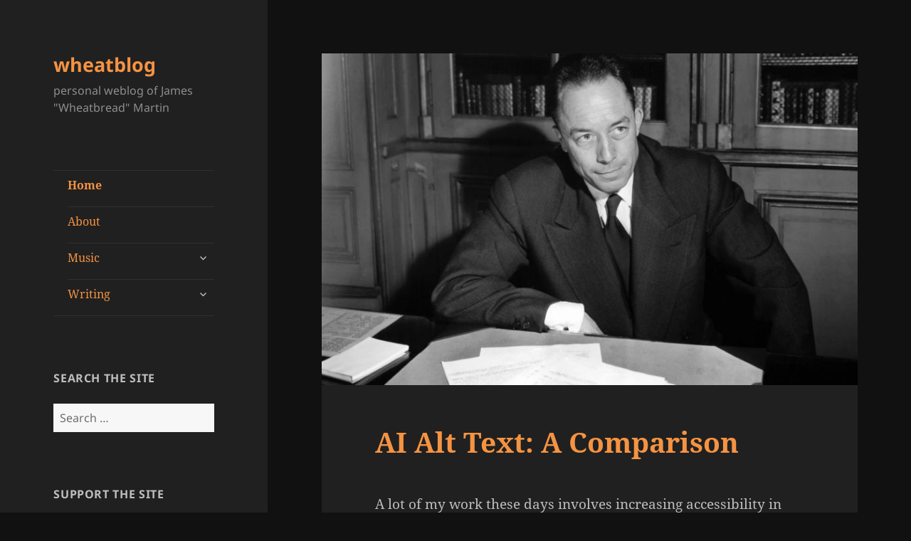

--- FILE ---
content_type: text/html; charset=UTF-8
request_url: https://wheatblog.com/
body_size: 16133
content:
<!DOCTYPE html>
<html lang="en-US" class="no-js">
<head>
	<meta charset="UTF-8">
	<meta name="viewport" content="width=device-width, initial-scale=1.0">
	<link rel="profile" href="https://gmpg.org/xfn/11">
	<link rel="pingback" href="https://wheatblog.com/xmlrpc.php">
	<script>(function(html){html.className = html.className.replace(/\bno-js\b/,'js')})(document.documentElement);</script>
<title>wheatblog &#8211; personal weblog of James &quot;Wheatbread&quot; Martin</title>
<meta name='robots' content='max-image-preview:large' />
	<style>img:is([sizes="auto" i], [sizes^="auto," i]) { contain-intrinsic-size: 3000px 1500px }</style>
	<link rel='dns-prefetch' href='//www.googletagmanager.com' />
<link rel='dns-prefetch' href='//stats.wp.com' />
<link rel='dns-prefetch' href='//widgets.wp.com' />
<link rel='dns-prefetch' href='//s0.wp.com' />
<link rel='dns-prefetch' href='//0.gravatar.com' />
<link rel='dns-prefetch' href='//1.gravatar.com' />
<link rel='dns-prefetch' href='//2.gravatar.com' />
<link rel='dns-prefetch' href='//pagead2.googlesyndication.com' />
<link rel='preconnect' href='//c0.wp.com' />
<link rel="alternate" type="application/rss+xml" title="wheatblog &raquo; Feed" href="https://wheatblog.com/feed/" />
<link rel="alternate" type="application/rss+xml" title="wheatblog &raquo; Comments Feed" href="https://wheatblog.com/comments/feed/" />
<script id="wpp-js" src="https://wheatblog.com/wp-content/plugins/wordpress-popular-posts/assets/js/wpp.min.js?ver=7.3.1" data-sampling="0" data-sampling-rate="100" data-api-url="https://wheatblog.com/wp-json/wordpress-popular-posts" data-post-id="0" data-token="f164ae6915" data-lang="0" data-debug="0"></script>
<script>
window._wpemojiSettings = {"baseUrl":"https:\/\/s.w.org\/images\/core\/emoji\/15.0.3\/72x72\/","ext":".png","svgUrl":"https:\/\/s.w.org\/images\/core\/emoji\/15.0.3\/svg\/","svgExt":".svg","source":{"concatemoji":"https:\/\/wheatblog.com\/wp-includes\/js\/wp-emoji-release.min.js?ver=6.7.4"}};
/*! This file is auto-generated */
!function(i,n){var o,s,e;function c(e){try{var t={supportTests:e,timestamp:(new Date).valueOf()};sessionStorage.setItem(o,JSON.stringify(t))}catch(e){}}function p(e,t,n){e.clearRect(0,0,e.canvas.width,e.canvas.height),e.fillText(t,0,0);var t=new Uint32Array(e.getImageData(0,0,e.canvas.width,e.canvas.height).data),r=(e.clearRect(0,0,e.canvas.width,e.canvas.height),e.fillText(n,0,0),new Uint32Array(e.getImageData(0,0,e.canvas.width,e.canvas.height).data));return t.every(function(e,t){return e===r[t]})}function u(e,t,n){switch(t){case"flag":return n(e,"\ud83c\udff3\ufe0f\u200d\u26a7\ufe0f","\ud83c\udff3\ufe0f\u200b\u26a7\ufe0f")?!1:!n(e,"\ud83c\uddfa\ud83c\uddf3","\ud83c\uddfa\u200b\ud83c\uddf3")&&!n(e,"\ud83c\udff4\udb40\udc67\udb40\udc62\udb40\udc65\udb40\udc6e\udb40\udc67\udb40\udc7f","\ud83c\udff4\u200b\udb40\udc67\u200b\udb40\udc62\u200b\udb40\udc65\u200b\udb40\udc6e\u200b\udb40\udc67\u200b\udb40\udc7f");case"emoji":return!n(e,"\ud83d\udc26\u200d\u2b1b","\ud83d\udc26\u200b\u2b1b")}return!1}function f(e,t,n){var r="undefined"!=typeof WorkerGlobalScope&&self instanceof WorkerGlobalScope?new OffscreenCanvas(300,150):i.createElement("canvas"),a=r.getContext("2d",{willReadFrequently:!0}),o=(a.textBaseline="top",a.font="600 32px Arial",{});return e.forEach(function(e){o[e]=t(a,e,n)}),o}function t(e){var t=i.createElement("script");t.src=e,t.defer=!0,i.head.appendChild(t)}"undefined"!=typeof Promise&&(o="wpEmojiSettingsSupports",s=["flag","emoji"],n.supports={everything:!0,everythingExceptFlag:!0},e=new Promise(function(e){i.addEventListener("DOMContentLoaded",e,{once:!0})}),new Promise(function(t){var n=function(){try{var e=JSON.parse(sessionStorage.getItem(o));if("object"==typeof e&&"number"==typeof e.timestamp&&(new Date).valueOf()<e.timestamp+604800&&"object"==typeof e.supportTests)return e.supportTests}catch(e){}return null}();if(!n){if("undefined"!=typeof Worker&&"undefined"!=typeof OffscreenCanvas&&"undefined"!=typeof URL&&URL.createObjectURL&&"undefined"!=typeof Blob)try{var e="postMessage("+f.toString()+"("+[JSON.stringify(s),u.toString(),p.toString()].join(",")+"));",r=new Blob([e],{type:"text/javascript"}),a=new Worker(URL.createObjectURL(r),{name:"wpTestEmojiSupports"});return void(a.onmessage=function(e){c(n=e.data),a.terminate(),t(n)})}catch(e){}c(n=f(s,u,p))}t(n)}).then(function(e){for(var t in e)n.supports[t]=e[t],n.supports.everything=n.supports.everything&&n.supports[t],"flag"!==t&&(n.supports.everythingExceptFlag=n.supports.everythingExceptFlag&&n.supports[t]);n.supports.everythingExceptFlag=n.supports.everythingExceptFlag&&!n.supports.flag,n.DOMReady=!1,n.readyCallback=function(){n.DOMReady=!0}}).then(function(){return e}).then(function(){var e;n.supports.everything||(n.readyCallback(),(e=n.source||{}).concatemoji?t(e.concatemoji):e.wpemoji&&e.twemoji&&(t(e.twemoji),t(e.wpemoji)))}))}((window,document),window._wpemojiSettings);
</script>
<link rel='stylesheet' id='twentyfifteen-jetpack-css' href='https://c0.wp.com/p/jetpack/14.5/modules/theme-tools/compat/twentyfifteen.css' media='all' />
<style id='wp-emoji-styles-inline-css'>

	img.wp-smiley, img.emoji {
		display: inline !important;
		border: none !important;
		box-shadow: none !important;
		height: 1em !important;
		width: 1em !important;
		margin: 0 0.07em !important;
		vertical-align: -0.1em !important;
		background: none !important;
		padding: 0 !important;
	}
</style>
<link rel='stylesheet' id='wp-block-library-css' href='https://c0.wp.com/c/6.7.4/wp-includes/css/dist/block-library/style.min.css' media='all' />
<style id='wp-block-library-theme-inline-css'>
.wp-block-audio :where(figcaption){color:#555;font-size:13px;text-align:center}.is-dark-theme .wp-block-audio :where(figcaption){color:#ffffffa6}.wp-block-audio{margin:0 0 1em}.wp-block-code{border:1px solid #ccc;border-radius:4px;font-family:Menlo,Consolas,monaco,monospace;padding:.8em 1em}.wp-block-embed :where(figcaption){color:#555;font-size:13px;text-align:center}.is-dark-theme .wp-block-embed :where(figcaption){color:#ffffffa6}.wp-block-embed{margin:0 0 1em}.blocks-gallery-caption{color:#555;font-size:13px;text-align:center}.is-dark-theme .blocks-gallery-caption{color:#ffffffa6}:root :where(.wp-block-image figcaption){color:#555;font-size:13px;text-align:center}.is-dark-theme :root :where(.wp-block-image figcaption){color:#ffffffa6}.wp-block-image{margin:0 0 1em}.wp-block-pullquote{border-bottom:4px solid;border-top:4px solid;color:currentColor;margin-bottom:1.75em}.wp-block-pullquote cite,.wp-block-pullquote footer,.wp-block-pullquote__citation{color:currentColor;font-size:.8125em;font-style:normal;text-transform:uppercase}.wp-block-quote{border-left:.25em solid;margin:0 0 1.75em;padding-left:1em}.wp-block-quote cite,.wp-block-quote footer{color:currentColor;font-size:.8125em;font-style:normal;position:relative}.wp-block-quote:where(.has-text-align-right){border-left:none;border-right:.25em solid;padding-left:0;padding-right:1em}.wp-block-quote:where(.has-text-align-center){border:none;padding-left:0}.wp-block-quote.is-large,.wp-block-quote.is-style-large,.wp-block-quote:where(.is-style-plain){border:none}.wp-block-search .wp-block-search__label{font-weight:700}.wp-block-search__button{border:1px solid #ccc;padding:.375em .625em}:where(.wp-block-group.has-background){padding:1.25em 2.375em}.wp-block-separator.has-css-opacity{opacity:.4}.wp-block-separator{border:none;border-bottom:2px solid;margin-left:auto;margin-right:auto}.wp-block-separator.has-alpha-channel-opacity{opacity:1}.wp-block-separator:not(.is-style-wide):not(.is-style-dots){width:100px}.wp-block-separator.has-background:not(.is-style-dots){border-bottom:none;height:1px}.wp-block-separator.has-background:not(.is-style-wide):not(.is-style-dots){height:2px}.wp-block-table{margin:0 0 1em}.wp-block-table td,.wp-block-table th{word-break:normal}.wp-block-table :where(figcaption){color:#555;font-size:13px;text-align:center}.is-dark-theme .wp-block-table :where(figcaption){color:#ffffffa6}.wp-block-video :where(figcaption){color:#555;font-size:13px;text-align:center}.is-dark-theme .wp-block-video :where(figcaption){color:#ffffffa6}.wp-block-video{margin:0 0 1em}:root :where(.wp-block-template-part.has-background){margin-bottom:0;margin-top:0;padding:1.25em 2.375em}
</style>
<link rel='stylesheet' id='wpzoom-social-icons-block-style-css' href='https://wheatblog.com/wp-content/plugins/social-icons-widget-by-wpzoom/block/dist/style-wpzoom-social-icons.css?ver=4.5.0' media='all' />
<link rel='stylesheet' id='phonicscore_opensheetmusicdisplay_block-css' href='https://wheatblog.com/wp-content/plugins/opensheetmusicdisplay/build/styles/style-osmd_block.css?ver=1715615003' media='all' />
<link rel='stylesheet' id='phonicscore_practicebird_deeplink_block-css' href='https://wheatblog.com/wp-content/plugins/opensheetmusicdisplay/build/styles/style-pbdeeplink_block.css?ver=1715615003' media='all' />
<link rel='stylesheet' id='mediaelement-css' href='https://c0.wp.com/c/6.7.4/wp-includes/js/mediaelement/mediaelementplayer-legacy.min.css' media='all' />
<link rel='stylesheet' id='wp-mediaelement-css' href='https://c0.wp.com/c/6.7.4/wp-includes/js/mediaelement/wp-mediaelement.min.css' media='all' />
<style id='jetpack-sharing-buttons-style-inline-css'>
.jetpack-sharing-buttons__services-list{display:flex;flex-direction:row;flex-wrap:wrap;gap:0;list-style-type:none;margin:5px;padding:0}.jetpack-sharing-buttons__services-list.has-small-icon-size{font-size:12px}.jetpack-sharing-buttons__services-list.has-normal-icon-size{font-size:16px}.jetpack-sharing-buttons__services-list.has-large-icon-size{font-size:24px}.jetpack-sharing-buttons__services-list.has-huge-icon-size{font-size:36px}@media print{.jetpack-sharing-buttons__services-list{display:none!important}}.editor-styles-wrapper .wp-block-jetpack-sharing-buttons{gap:0;padding-inline-start:0}ul.jetpack-sharing-buttons__services-list.has-background{padding:1.25em 2.375em}
</style>
<style id='classic-theme-styles-inline-css'>
/*! This file is auto-generated */
.wp-block-button__link{color:#fff;background-color:#32373c;border-radius:9999px;box-shadow:none;text-decoration:none;padding:calc(.667em + 2px) calc(1.333em + 2px);font-size:1.125em}.wp-block-file__button{background:#32373c;color:#fff;text-decoration:none}
</style>
<style id='global-styles-inline-css'>
:root{--wp--preset--aspect-ratio--square: 1;--wp--preset--aspect-ratio--4-3: 4/3;--wp--preset--aspect-ratio--3-4: 3/4;--wp--preset--aspect-ratio--3-2: 3/2;--wp--preset--aspect-ratio--2-3: 2/3;--wp--preset--aspect-ratio--16-9: 16/9;--wp--preset--aspect-ratio--9-16: 9/16;--wp--preset--color--black: #000000;--wp--preset--color--cyan-bluish-gray: #abb8c3;--wp--preset--color--white: #fff;--wp--preset--color--pale-pink: #f78da7;--wp--preset--color--vivid-red: #cf2e2e;--wp--preset--color--luminous-vivid-orange: #ff6900;--wp--preset--color--luminous-vivid-amber: #fcb900;--wp--preset--color--light-green-cyan: #7bdcb5;--wp--preset--color--vivid-green-cyan: #00d084;--wp--preset--color--pale-cyan-blue: #8ed1fc;--wp--preset--color--vivid-cyan-blue: #0693e3;--wp--preset--color--vivid-purple: #9b51e0;--wp--preset--color--dark-gray: #111;--wp--preset--color--light-gray: #f1f1f1;--wp--preset--color--yellow: #f4ca16;--wp--preset--color--dark-brown: #352712;--wp--preset--color--medium-pink: #e53b51;--wp--preset--color--light-pink: #ffe5d1;--wp--preset--color--dark-purple: #2e2256;--wp--preset--color--purple: #674970;--wp--preset--color--blue-gray: #22313f;--wp--preset--color--bright-blue: #55c3dc;--wp--preset--color--light-blue: #e9f2f9;--wp--preset--gradient--vivid-cyan-blue-to-vivid-purple: linear-gradient(135deg,rgba(6,147,227,1) 0%,rgb(155,81,224) 100%);--wp--preset--gradient--light-green-cyan-to-vivid-green-cyan: linear-gradient(135deg,rgb(122,220,180) 0%,rgb(0,208,130) 100%);--wp--preset--gradient--luminous-vivid-amber-to-luminous-vivid-orange: linear-gradient(135deg,rgba(252,185,0,1) 0%,rgba(255,105,0,1) 100%);--wp--preset--gradient--luminous-vivid-orange-to-vivid-red: linear-gradient(135deg,rgba(255,105,0,1) 0%,rgb(207,46,46) 100%);--wp--preset--gradient--very-light-gray-to-cyan-bluish-gray: linear-gradient(135deg,rgb(238,238,238) 0%,rgb(169,184,195) 100%);--wp--preset--gradient--cool-to-warm-spectrum: linear-gradient(135deg,rgb(74,234,220) 0%,rgb(151,120,209) 20%,rgb(207,42,186) 40%,rgb(238,44,130) 60%,rgb(251,105,98) 80%,rgb(254,248,76) 100%);--wp--preset--gradient--blush-light-purple: linear-gradient(135deg,rgb(255,206,236) 0%,rgb(152,150,240) 100%);--wp--preset--gradient--blush-bordeaux: linear-gradient(135deg,rgb(254,205,165) 0%,rgb(254,45,45) 50%,rgb(107,0,62) 100%);--wp--preset--gradient--luminous-dusk: linear-gradient(135deg,rgb(255,203,112) 0%,rgb(199,81,192) 50%,rgb(65,88,208) 100%);--wp--preset--gradient--pale-ocean: linear-gradient(135deg,rgb(255,245,203) 0%,rgb(182,227,212) 50%,rgb(51,167,181) 100%);--wp--preset--gradient--electric-grass: linear-gradient(135deg,rgb(202,248,128) 0%,rgb(113,206,126) 100%);--wp--preset--gradient--midnight: linear-gradient(135deg,rgb(2,3,129) 0%,rgb(40,116,252) 100%);--wp--preset--gradient--dark-gray-gradient-gradient: linear-gradient(90deg, rgba(17,17,17,1) 0%, rgba(42,42,42,1) 100%);--wp--preset--gradient--light-gray-gradient: linear-gradient(90deg, rgba(241,241,241,1) 0%, rgba(215,215,215,1) 100%);--wp--preset--gradient--white-gradient: linear-gradient(90deg, rgba(255,255,255,1) 0%, rgba(230,230,230,1) 100%);--wp--preset--gradient--yellow-gradient: linear-gradient(90deg, rgba(244,202,22,1) 0%, rgba(205,168,10,1) 100%);--wp--preset--gradient--dark-brown-gradient: linear-gradient(90deg, rgba(53,39,18,1) 0%, rgba(91,67,31,1) 100%);--wp--preset--gradient--medium-pink-gradient: linear-gradient(90deg, rgba(229,59,81,1) 0%, rgba(209,28,51,1) 100%);--wp--preset--gradient--light-pink-gradient: linear-gradient(90deg, rgba(255,229,209,1) 0%, rgba(255,200,158,1) 100%);--wp--preset--gradient--dark-purple-gradient: linear-gradient(90deg, rgba(46,34,86,1) 0%, rgba(66,48,123,1) 100%);--wp--preset--gradient--purple-gradient: linear-gradient(90deg, rgba(103,73,112,1) 0%, rgba(131,93,143,1) 100%);--wp--preset--gradient--blue-gray-gradient: linear-gradient(90deg, rgba(34,49,63,1) 0%, rgba(52,75,96,1) 100%);--wp--preset--gradient--bright-blue-gradient: linear-gradient(90deg, rgba(85,195,220,1) 0%, rgba(43,180,211,1) 100%);--wp--preset--gradient--light-blue-gradient: linear-gradient(90deg, rgba(233,242,249,1) 0%, rgba(193,218,238,1) 100%);--wp--preset--font-size--small: 13px;--wp--preset--font-size--medium: 20px;--wp--preset--font-size--large: 36px;--wp--preset--font-size--x-large: 42px;--wp--preset--spacing--20: 0.44rem;--wp--preset--spacing--30: 0.67rem;--wp--preset--spacing--40: 1rem;--wp--preset--spacing--50: 1.5rem;--wp--preset--spacing--60: 2.25rem;--wp--preset--spacing--70: 3.38rem;--wp--preset--spacing--80: 5.06rem;--wp--preset--shadow--natural: 6px 6px 9px rgba(0, 0, 0, 0.2);--wp--preset--shadow--deep: 12px 12px 50px rgba(0, 0, 0, 0.4);--wp--preset--shadow--sharp: 6px 6px 0px rgba(0, 0, 0, 0.2);--wp--preset--shadow--outlined: 6px 6px 0px -3px rgba(255, 255, 255, 1), 6px 6px rgba(0, 0, 0, 1);--wp--preset--shadow--crisp: 6px 6px 0px rgba(0, 0, 0, 1);}:where(.is-layout-flex){gap: 0.5em;}:where(.is-layout-grid){gap: 0.5em;}body .is-layout-flex{display: flex;}.is-layout-flex{flex-wrap: wrap;align-items: center;}.is-layout-flex > :is(*, div){margin: 0;}body .is-layout-grid{display: grid;}.is-layout-grid > :is(*, div){margin: 0;}:where(.wp-block-columns.is-layout-flex){gap: 2em;}:where(.wp-block-columns.is-layout-grid){gap: 2em;}:where(.wp-block-post-template.is-layout-flex){gap: 1.25em;}:where(.wp-block-post-template.is-layout-grid){gap: 1.25em;}.has-black-color{color: var(--wp--preset--color--black) !important;}.has-cyan-bluish-gray-color{color: var(--wp--preset--color--cyan-bluish-gray) !important;}.has-white-color{color: var(--wp--preset--color--white) !important;}.has-pale-pink-color{color: var(--wp--preset--color--pale-pink) !important;}.has-vivid-red-color{color: var(--wp--preset--color--vivid-red) !important;}.has-luminous-vivid-orange-color{color: var(--wp--preset--color--luminous-vivid-orange) !important;}.has-luminous-vivid-amber-color{color: var(--wp--preset--color--luminous-vivid-amber) !important;}.has-light-green-cyan-color{color: var(--wp--preset--color--light-green-cyan) !important;}.has-vivid-green-cyan-color{color: var(--wp--preset--color--vivid-green-cyan) !important;}.has-pale-cyan-blue-color{color: var(--wp--preset--color--pale-cyan-blue) !important;}.has-vivid-cyan-blue-color{color: var(--wp--preset--color--vivid-cyan-blue) !important;}.has-vivid-purple-color{color: var(--wp--preset--color--vivid-purple) !important;}.has-black-background-color{background-color: var(--wp--preset--color--black) !important;}.has-cyan-bluish-gray-background-color{background-color: var(--wp--preset--color--cyan-bluish-gray) !important;}.has-white-background-color{background-color: var(--wp--preset--color--white) !important;}.has-pale-pink-background-color{background-color: var(--wp--preset--color--pale-pink) !important;}.has-vivid-red-background-color{background-color: var(--wp--preset--color--vivid-red) !important;}.has-luminous-vivid-orange-background-color{background-color: var(--wp--preset--color--luminous-vivid-orange) !important;}.has-luminous-vivid-amber-background-color{background-color: var(--wp--preset--color--luminous-vivid-amber) !important;}.has-light-green-cyan-background-color{background-color: var(--wp--preset--color--light-green-cyan) !important;}.has-vivid-green-cyan-background-color{background-color: var(--wp--preset--color--vivid-green-cyan) !important;}.has-pale-cyan-blue-background-color{background-color: var(--wp--preset--color--pale-cyan-blue) !important;}.has-vivid-cyan-blue-background-color{background-color: var(--wp--preset--color--vivid-cyan-blue) !important;}.has-vivid-purple-background-color{background-color: var(--wp--preset--color--vivid-purple) !important;}.has-black-border-color{border-color: var(--wp--preset--color--black) !important;}.has-cyan-bluish-gray-border-color{border-color: var(--wp--preset--color--cyan-bluish-gray) !important;}.has-white-border-color{border-color: var(--wp--preset--color--white) !important;}.has-pale-pink-border-color{border-color: var(--wp--preset--color--pale-pink) !important;}.has-vivid-red-border-color{border-color: var(--wp--preset--color--vivid-red) !important;}.has-luminous-vivid-orange-border-color{border-color: var(--wp--preset--color--luminous-vivid-orange) !important;}.has-luminous-vivid-amber-border-color{border-color: var(--wp--preset--color--luminous-vivid-amber) !important;}.has-light-green-cyan-border-color{border-color: var(--wp--preset--color--light-green-cyan) !important;}.has-vivid-green-cyan-border-color{border-color: var(--wp--preset--color--vivid-green-cyan) !important;}.has-pale-cyan-blue-border-color{border-color: var(--wp--preset--color--pale-cyan-blue) !important;}.has-vivid-cyan-blue-border-color{border-color: var(--wp--preset--color--vivid-cyan-blue) !important;}.has-vivid-purple-border-color{border-color: var(--wp--preset--color--vivid-purple) !important;}.has-vivid-cyan-blue-to-vivid-purple-gradient-background{background: var(--wp--preset--gradient--vivid-cyan-blue-to-vivid-purple) !important;}.has-light-green-cyan-to-vivid-green-cyan-gradient-background{background: var(--wp--preset--gradient--light-green-cyan-to-vivid-green-cyan) !important;}.has-luminous-vivid-amber-to-luminous-vivid-orange-gradient-background{background: var(--wp--preset--gradient--luminous-vivid-amber-to-luminous-vivid-orange) !important;}.has-luminous-vivid-orange-to-vivid-red-gradient-background{background: var(--wp--preset--gradient--luminous-vivid-orange-to-vivid-red) !important;}.has-very-light-gray-to-cyan-bluish-gray-gradient-background{background: var(--wp--preset--gradient--very-light-gray-to-cyan-bluish-gray) !important;}.has-cool-to-warm-spectrum-gradient-background{background: var(--wp--preset--gradient--cool-to-warm-spectrum) !important;}.has-blush-light-purple-gradient-background{background: var(--wp--preset--gradient--blush-light-purple) !important;}.has-blush-bordeaux-gradient-background{background: var(--wp--preset--gradient--blush-bordeaux) !important;}.has-luminous-dusk-gradient-background{background: var(--wp--preset--gradient--luminous-dusk) !important;}.has-pale-ocean-gradient-background{background: var(--wp--preset--gradient--pale-ocean) !important;}.has-electric-grass-gradient-background{background: var(--wp--preset--gradient--electric-grass) !important;}.has-midnight-gradient-background{background: var(--wp--preset--gradient--midnight) !important;}.has-small-font-size{font-size: var(--wp--preset--font-size--small) !important;}.has-medium-font-size{font-size: var(--wp--preset--font-size--medium) !important;}.has-large-font-size{font-size: var(--wp--preset--font-size--large) !important;}.has-x-large-font-size{font-size: var(--wp--preset--font-size--x-large) !important;}
:where(.wp-block-post-template.is-layout-flex){gap: 1.25em;}:where(.wp-block-post-template.is-layout-grid){gap: 1.25em;}
:where(.wp-block-columns.is-layout-flex){gap: 2em;}:where(.wp-block-columns.is-layout-grid){gap: 2em;}
:root :where(.wp-block-pullquote){font-size: 1.5em;line-height: 1.6;}
</style>
<link rel='stylesheet' id='vlp-public-css' href='https://wheatblog.com/wp-content/plugins/visual-link-preview/dist/public.css?ver=2.2.7' media='all' />
<link rel='stylesheet' id='wordpress-popular-posts-css-css' href='https://wheatblog.com/wp-content/plugins/wordpress-popular-posts/assets/css/wpp.css?ver=7.3.1' media='all' />
<link rel='stylesheet' id='phonicscore_practicebird_deeplink_qrcode_library_css-css' href='https://wheatblog.com/wp-content/plugins/opensheetmusicdisplay/build/pbdeeplink/responsive_shim.min.css?ver=0.1.1' media='all' />
<link rel='stylesheet' id='twentyfifteen-fonts-css' href='https://wheatblog.com/wp-content/themes/twentyfifteen/assets/fonts/noto-sans-plus-noto-serif-plus-inconsolata.css?ver=20230328' media='all' />
<link rel='stylesheet' id='genericons-css' href='https://c0.wp.com/p/jetpack/14.5/_inc/genericons/genericons/genericons.css' media='all' />
<link rel='stylesheet' id='twentyfifteen-style-css' href='https://wheatblog.com/wp-content/themes/twentyfifteen/style.css?ver=20241112' media='all' />
<style id='twentyfifteen-style-inline-css'>
	/* Color Scheme */

	/* Background Color */
	body {
		background-color: #111111;
	}

	/* Sidebar Background Color */
	body:before,
	.site-header {
		background-color: #202020;
	}

	/* Box Background Color */
	.post-navigation,
	.pagination,
	.secondary,
	.site-footer,
	.hentry,
	.page-header,
	.page-content,
	.comments-area,
	.widecolumn {
		background-color: #202020;
	}

	/* Box Background Color */
	button,
	input[type="button"],
	input[type="reset"],
	input[type="submit"],
	.pagination .prev,
	.pagination .next,
	.widget_calendar tbody a,
	.widget_calendar tbody a:hover,
	.widget_calendar tbody a:focus,
	.page-links a,
	.page-links a:hover,
	.page-links a:focus,
	.sticky-post {
		color: #202020;
	}

	/* Main Text Color */
	button,
	input[type="button"],
	input[type="reset"],
	input[type="submit"],
	.pagination .prev,
	.pagination .next,
	.widget_calendar tbody a,
	.page-links a,
	.sticky-post {
		background-color: #bebebe;
	}

	/* Main Text Color */
	body,
	blockquote cite,
	blockquote small,
	a,
	.dropdown-toggle:after,
	.image-navigation a:hover,
	.image-navigation a:focus,
	.comment-navigation a:hover,
	.comment-navigation a:focus,
	.widget-title,
	.entry-footer a:hover,
	.entry-footer a:focus,
	.comment-metadata a:hover,
	.comment-metadata a:focus,
	.pingback .edit-link a:hover,
	.pingback .edit-link a:focus,
	.comment-list .reply a:hover,
	.comment-list .reply a:focus,
	.site-info a:hover,
	.site-info a:focus {
		color: #bebebe;
	}

	/* Main Text Color */
	.entry-content a,
	.entry-summary a,
	.page-content a,
	.comment-content a,
	.pingback .comment-body > a,
	.author-description a,
	.taxonomy-description a,
	.textwidget a,
	.entry-footer a:hover,
	.comment-metadata a:hover,
	.pingback .edit-link a:hover,
	.comment-list .reply a:hover,
	.site-info a:hover {
		border-color: #bebebe;
	}

	/* Secondary Text Color */
	button:hover,
	button:focus,
	input[type="button"]:hover,
	input[type="button"]:focus,
	input[type="reset"]:hover,
	input[type="reset"]:focus,
	input[type="submit"]:hover,
	input[type="submit"]:focus,
	.pagination .prev:hover,
	.pagination .prev:focus,
	.pagination .next:hover,
	.pagination .next:focus,
	.widget_calendar tbody a:hover,
	.widget_calendar tbody a:focus,
	.page-links a:hover,
	.page-links a:focus {
		background-color: rgba( 190, 190, 190, 0.7);
	}

	/* Secondary Text Color */
	blockquote,
	a:hover,
	a:focus,
	.main-navigation .menu-item-description,
	.post-navigation .meta-nav,
	.post-navigation a:hover .post-title,
	.post-navigation a:focus .post-title,
	.image-navigation,
	.image-navigation a,
	.comment-navigation,
	.comment-navigation a,
	.widget,
	.author-heading,
	.entry-footer,
	.entry-footer a,
	.taxonomy-description,
	.page-links > .page-links-title,
	.entry-caption,
	.comment-author,
	.comment-metadata,
	.comment-metadata a,
	.pingback .edit-link,
	.pingback .edit-link a,
	.post-password-form label,
	.comment-form label,
	.comment-notes,
	.comment-awaiting-moderation,
	.logged-in-as,
	.form-allowed-tags,
	.no-comments,
	.site-info,
	.site-info a,
	.wp-caption-text,
	.gallery-caption,
	.comment-list .reply a,
	.widecolumn label,
	.widecolumn .mu_register label {
		color: rgba( 190, 190, 190, 0.7);
	}

	/* Secondary Text Color */
	blockquote,
	.logged-in-as a:hover,
	.comment-author a:hover {
		border-color: rgba( 190, 190, 190, 0.7);
	}

	/* Border Color */
	hr,
	.dropdown-toggle:hover,
	.dropdown-toggle:focus {
		background-color: rgba( 190, 190, 190, 0.1);
	}

	/* Border Color */
	pre,
	abbr[title],
	table,
	th,
	td,
	input,
	textarea,
	.main-navigation ul,
	.main-navigation li,
	.post-navigation,
	.post-navigation div + div,
	.pagination,
	.comment-navigation,
	.widget li,
	.widget_categories .children,
	.widget_nav_menu .sub-menu,
	.widget_pages .children,
	.site-header,
	.site-footer,
	.hentry + .hentry,
	.author-info,
	.entry-content .page-links a,
	.page-links > span,
	.page-header,
	.comments-area,
	.comment-list + .comment-respond,
	.comment-list article,
	.comment-list .pingback,
	.comment-list .trackback,
	.comment-list .reply a,
	.no-comments {
		border-color: rgba( 190, 190, 190, 0.1);
	}

	/* Border Focus Color */
	a:focus,
	button:focus,
	input:focus {
		outline-color: rgba( 190, 190, 190, 0.3);
	}

	input:focus,
	textarea:focus {
		border-color: rgba( 190, 190, 190, 0.3);
	}

	/* Sidebar Link Color */
	.secondary-toggle:before {
		color: #bebebe;
	}

	.site-title a,
	.site-description {
		color: #bebebe;
	}

	/* Sidebar Text Color */
	.site-title a:hover,
	.site-title a:focus {
		color: rgba( 190, 190, 190, 0.7);
	}

	/* Sidebar Border Color */
	.secondary-toggle {
		border-color: rgba( 190, 190, 190, 0.1);
	}

	/* Sidebar Border Focus Color */
	.secondary-toggle:hover,
	.secondary-toggle:focus {
		border-color: rgba( 190, 190, 190, 0.3);
	}

	.site-title a {
		outline-color: rgba( 190, 190, 190, 0.3);
	}

	/* Meta Background Color */
	.entry-footer {
		background-color: #1b1b1b;
	}

	@media screen and (min-width: 38.75em) {
		/* Main Text Color */
		.page-header {
			border-color: #bebebe;
		}
	}

	@media screen and (min-width: 59.6875em) {
		/* Make sure its transparent on desktop */
		.site-header,
		.secondary {
			background-color: transparent;
		}

		/* Sidebar Background Color */
		.widget button,
		.widget input[type="button"],
		.widget input[type="reset"],
		.widget input[type="submit"],
		.widget_calendar tbody a,
		.widget_calendar tbody a:hover,
		.widget_calendar tbody a:focus {
			color: #202020;
		}

		/* Sidebar Link Color */
		.secondary a,
		.dropdown-toggle:after,
		.widget-title,
		.widget blockquote cite,
		.widget blockquote small {
			color: #bebebe;
		}

		.widget button,
		.widget input[type="button"],
		.widget input[type="reset"],
		.widget input[type="submit"],
		.widget_calendar tbody a {
			background-color: #bebebe;
		}

		.textwidget a {
			border-color: #bebebe;
		}

		/* Sidebar Text Color */
		.secondary a:hover,
		.secondary a:focus,
		.main-navigation .menu-item-description,
		.widget,
		.widget blockquote,
		.widget .wp-caption-text,
		.widget .gallery-caption {
			color: rgba( 190, 190, 190, 0.7);
		}

		.widget button:hover,
		.widget button:focus,
		.widget input[type="button"]:hover,
		.widget input[type="button"]:focus,
		.widget input[type="reset"]:hover,
		.widget input[type="reset"]:focus,
		.widget input[type="submit"]:hover,
		.widget input[type="submit"]:focus,
		.widget_calendar tbody a:hover,
		.widget_calendar tbody a:focus {
			background-color: rgba( 190, 190, 190, 0.7);
		}

		.widget blockquote {
			border-color: rgba( 190, 190, 190, 0.7);
		}

		/* Sidebar Border Color */
		.main-navigation ul,
		.main-navigation li,
		.widget input,
		.widget textarea,
		.widget table,
		.widget th,
		.widget td,
		.widget pre,
		.widget li,
		.widget_categories .children,
		.widget_nav_menu .sub-menu,
		.widget_pages .children,
		.widget abbr[title] {
			border-color: rgba( 190, 190, 190, 0.1);
		}

		.dropdown-toggle:hover,
		.dropdown-toggle:focus,
		.widget hr {
			background-color: rgba( 190, 190, 190, 0.1);
		}

		.widget input:focus,
		.widget textarea:focus {
			border-color: rgba( 190, 190, 190, 0.3);
		}

		.sidebar a:focus,
		.dropdown-toggle:focus {
			outline-color: rgba( 190, 190, 190, 0.3);
		}
	}
</style>
<link rel='stylesheet' id='twentyfifteen-block-style-css' href='https://wheatblog.com/wp-content/themes/twentyfifteen/css/blocks.css?ver=20240715' media='all' />
<link rel='stylesheet' id='jetpack_likes-css' href='https://c0.wp.com/p/jetpack/14.5/modules/likes/style.css' media='all' />
<style id='akismet-widget-style-inline-css'>

			.a-stats {
				--akismet-color-mid-green: #357b49;
				--akismet-color-white: #fff;
				--akismet-color-light-grey: #f6f7f7;

				max-width: 350px;
				width: auto;
			}

			.a-stats * {
				all: unset;
				box-sizing: border-box;
			}

			.a-stats strong {
				font-weight: 600;
			}

			.a-stats a.a-stats__link,
			.a-stats a.a-stats__link:visited,
			.a-stats a.a-stats__link:active {
				background: var(--akismet-color-mid-green);
				border: none;
				box-shadow: none;
				border-radius: 8px;
				color: var(--akismet-color-white);
				cursor: pointer;
				display: block;
				font-family: -apple-system, BlinkMacSystemFont, 'Segoe UI', 'Roboto', 'Oxygen-Sans', 'Ubuntu', 'Cantarell', 'Helvetica Neue', sans-serif;
				font-weight: 500;
				padding: 12px;
				text-align: center;
				text-decoration: none;
				transition: all 0.2s ease;
			}

			/* Extra specificity to deal with TwentyTwentyOne focus style */
			.widget .a-stats a.a-stats__link:focus {
				background: var(--akismet-color-mid-green);
				color: var(--akismet-color-white);
				text-decoration: none;
			}

			.a-stats a.a-stats__link:hover {
				filter: brightness(110%);
				box-shadow: 0 4px 12px rgba(0, 0, 0, 0.06), 0 0 2px rgba(0, 0, 0, 0.16);
			}

			.a-stats .count {
				color: var(--akismet-color-white);
				display: block;
				font-size: 1.5em;
				line-height: 1.4;
				padding: 0 13px;
				white-space: nowrap;
			}
		
</style>
<link rel='stylesheet' id='wpzoom-social-icons-socicon-css' href='https://wheatblog.com/wp-content/plugins/social-icons-widget-by-wpzoom/assets/css/wpzoom-socicon.css?ver=1744725625' media='all' />
<link rel='stylesheet' id='wpzoom-social-icons-genericons-css' href='https://wheatblog.com/wp-content/plugins/social-icons-widget-by-wpzoom/assets/css/genericons.css?ver=1744725625' media='all' />
<link rel='stylesheet' id='wpzoom-social-icons-academicons-css' href='https://wheatblog.com/wp-content/plugins/social-icons-widget-by-wpzoom/assets/css/academicons.min.css?ver=1744725625' media='all' />
<link rel='stylesheet' id='wpzoom-social-icons-font-awesome-3-css' href='https://wheatblog.com/wp-content/plugins/social-icons-widget-by-wpzoom/assets/css/font-awesome-3.min.css?ver=1744725625' media='all' />
<link rel='stylesheet' id='dashicons-css' href='https://c0.wp.com/c/6.7.4/wp-includes/css/dashicons.min.css' media='all' />
<link rel='stylesheet' id='wpzoom-social-icons-styles-css' href='https://wheatblog.com/wp-content/plugins/social-icons-widget-by-wpzoom/assets/css/wpzoom-social-icons-styles.css?ver=1744725625' media='all' />
<link rel='preload' as='font'  id='wpzoom-social-icons-font-academicons-woff2-css' href='https://wheatblog.com/wp-content/plugins/social-icons-widget-by-wpzoom/assets/font/academicons.woff2?v=1.9.2' type='font/woff2' crossorigin />
<link rel='preload' as='font'  id='wpzoom-social-icons-font-fontawesome-3-woff2-css' href='https://wheatblog.com/wp-content/plugins/social-icons-widget-by-wpzoom/assets/font/fontawesome-webfont.woff2?v=4.7.0' type='font/woff2' crossorigin />
<link rel='preload' as='font'  id='wpzoom-social-icons-font-genericons-woff-css' href='https://wheatblog.com/wp-content/plugins/social-icons-widget-by-wpzoom/assets/font/Genericons.woff' type='font/woff' crossorigin />
<link rel='preload' as='font'  id='wpzoom-social-icons-font-socicon-woff2-css' href='https://wheatblog.com/wp-content/plugins/social-icons-widget-by-wpzoom/assets/font/socicon.woff2?v=4.5.0' type='font/woff2' crossorigin />
<script src="https://c0.wp.com/c/6.7.4/wp-includes/js/jquery/jquery.min.js" id="jquery-core-js"></script>
<script src="https://c0.wp.com/c/6.7.4/wp-includes/js/jquery/jquery-migrate.min.js" id="jquery-migrate-js"></script>
<script id="twentyfifteen-script-js-extra">
var screenReaderText = {"expand":"<span class=\"screen-reader-text\">expand child menu<\/span>","collapse":"<span class=\"screen-reader-text\">collapse child menu<\/span>"};
</script>
<script src="https://wheatblog.com/wp-content/themes/twentyfifteen/js/functions.js?ver=20221101" id="twentyfifteen-script-js" defer data-wp-strategy="defer"></script>

<!-- Google tag (gtag.js) snippet added by Site Kit -->
<!-- Google Analytics snippet added by Site Kit -->
<script src="https://www.googletagmanager.com/gtag/js?id=GT-TXXPFLF" id="google_gtagjs-js" async></script>
<script id="google_gtagjs-js-after">
window.dataLayer = window.dataLayer || [];function gtag(){dataLayer.push(arguments);}
gtag("set","linker",{"domains":["wheatblog.com"]});
gtag("js", new Date());
gtag("set", "developer_id.dZTNiMT", true);
gtag("config", "GT-TXXPFLF");
</script>
<link rel="https://api.w.org/" href="https://wheatblog.com/wp-json/" /><link rel="EditURI" type="application/rsd+xml" title="RSD" href="https://wheatblog.com/xmlrpc.php?rsd" />
<meta name="generator" content="WordPress 6.7.4" />
<meta name="generator" content="Site Kit by Google 1.171.0" />	<style>img#wpstats{display:none}</style>
		            <style id="wpp-loading-animation-styles">@-webkit-keyframes bgslide{from{background-position-x:0}to{background-position-x:-200%}}@keyframes bgslide{from{background-position-x:0}to{background-position-x:-200%}}.wpp-widget-block-placeholder,.wpp-shortcode-placeholder{margin:0 auto;width:60px;height:3px;background:#dd3737;background:linear-gradient(90deg,#dd3737 0%,#571313 10%,#dd3737 100%);background-size:200% auto;border-radius:3px;-webkit-animation:bgslide 1s infinite linear;animation:bgslide 1s infinite linear}</style>
            <meta name="google-site-verification" content="pkCuZOi71yDqnTGQxJcXwoGoh4boOZDWb5tAfKJjSzw">
<!-- Google AdSense meta tags added by Site Kit -->
<meta name="google-adsense-platform-account" content="ca-host-pub-2644536267352236">
<meta name="google-adsense-platform-domain" content="sitekit.withgoogle.com">
<!-- End Google AdSense meta tags added by Site Kit -->

<!-- Google AdSense snippet added by Site Kit -->
<script async src="https://pagead2.googlesyndication.com/pagead/js/adsbygoogle.js?client=ca-pub-6148741718533816&amp;host=ca-host-pub-2644536267352236" crossorigin="anonymous"></script>

<!-- End Google AdSense snippet added by Site Kit -->

<!-- Jetpack Open Graph Tags -->
<meta property="og:type" content="website" />
<meta property="og:title" content="wheatblog" />
<meta property="og:description" content="personal weblog of James &quot;Wheatbread&quot; Martin" />
<meta property="og:url" content="https://wheatblog.com/" />
<meta property="og:site_name" content="wheatblog" />
<meta property="og:image" content="https://wheatblog.com/wp-content/uploads/2012/09/pinky.png" />
<meta property="og:image:width" content="406" />
<meta property="og:image:height" content="406" />
<meta property="og:image:alt" content="" />
<meta property="og:locale" content="en_US" />
<meta name="twitter:site" content="@jamesnotjim" />

<!-- End Jetpack Open Graph Tags -->
<link rel="icon" href="https://wheatblog.com/wp-content/uploads/2012/09/pinky-150x150.png" sizes="32x32" />
<link rel="icon" href="https://wheatblog.com/wp-content/uploads/2012/09/pinky-300x300.png" sizes="192x192" />
<link rel="apple-touch-icon" href="https://wheatblog.com/wp-content/uploads/2012/09/pinky-300x300.png" />
<meta name="msapplication-TileImage" content="https://wheatblog.com/wp-content/uploads/2012/09/pinky-300x300.png" />
		<style id="wp-custom-css">
			a:link, a:visited, .nav-next a, .nav-next a:visited {
	color: #f59342;
	text-decoration: none;
	border-bottom: 0px solid black; 
}
a:hover, .nav-next a:hover {
	color: #bebebe; 
	text-decoration: underline;
}
a:active, .nav-next a:active {
	color: #a85432; 
	text-decoration: none;
}
ul {
	list-style-type: square;
	padding-left: 20px;
}
li {
	margin-bottom: 10px;
}		</style>
		<style id="kirki-inline-styles"></style></head>

<body class="home blog wp-embed-responsive">
<div id="page" class="hfeed site">
	<a class="skip-link screen-reader-text" href="#content">
		Skip to content	</a>

	<div id="sidebar" class="sidebar">
		<header id="masthead" class="site-header">
			<div class="site-branding">
										<h1 class="site-title"><a href="https://wheatblog.com/" rel="home">wheatblog</a></h1>
											<p class="site-description">personal weblog of James &quot;Wheatbread&quot; Martin</p>
										<button class="secondary-toggle">Menu and widgets</button>
			</div><!-- .site-branding -->
		</header><!-- .site-header -->

			<div id="secondary" class="secondary">

					<nav id="site-navigation" class="main-navigation">
				<div class="menu-pages-container"><ul id="menu-pages" class="nav-menu"><li id="menu-item-2666" class="menu-item menu-item-type-custom menu-item-object-custom current-menu-item current_page_item menu-item-home menu-item-2666"><a href="https://wheatblog.com/" aria-current="page">Home</a></li>
<li id="menu-item-2667" class="menu-item menu-item-type-post_type menu-item-object-page menu-item-2667"><a href="https://wheatblog.com/about/">About</a></li>
<li id="menu-item-2668" class="menu-item menu-item-type-post_type menu-item-object-page menu-item-has-children menu-item-2668"><a href="https://wheatblog.com/music/">Music</a>
<ul class="sub-menu">
	<li id="menu-item-2669" class="menu-item menu-item-type-post_type menu-item-object-page menu-item-2669"><a href="https://wheatblog.com/music/bands/">Bands</a></li>
	<li id="menu-item-2670" class="menu-item menu-item-type-post_type menu-item-object-page menu-item-2670"><a href="https://wheatblog.com/music/james-not-jim/">JamesNotJim</a></li>
</ul>
</li>
<li id="menu-item-2671" class="menu-item menu-item-type-post_type menu-item-object-page menu-item-has-children menu-item-2671"><a href="https://wheatblog.com/writing/">Writing</a>
<ul class="sub-menu">
	<li id="menu-item-2672" class="menu-item menu-item-type-post_type menu-item-object-page menu-item-2672"><a href="https://wheatblog.com/writing/julian-barnes/">Julian Barnes</a></li>
</ul>
</li>
</ul></div>			</nav><!-- .main-navigation -->
		
		
					<div id="widget-area" class="widget-area" role="complementary">
				<aside id="search-3" class="widget widget_search"><h2 class="widget-title">Search the Site</h2><form role="search" method="get" class="search-form" action="https://wheatblog.com/">
				<label>
					<span class="screen-reader-text">Search for:</span>
					<input type="search" class="search-field" placeholder="Search &hellip;" value="" name="s" />
				</label>
				<input type="submit" class="search-submit screen-reader-text" value="Search" />
			</form></aside><aside id="custom_html-5" class="widget_text widget widget_custom_html"><h2 class="widget-title">Support the Site</h2><div class="textwidget custom-html-widget"><style>.bmc-button img{height: 34px !important;width: 35px !important;margin-bottom: 1px !important;box-shadow: none !important;border: none !important;vertical-align: middle !important;}.bmc-button{padding: 7px 15px 7px 10px !important;line-height: 35px !important;height:51px !important;text-decoration: none !important;display:inline-flex !important;color:#FFFFFF !important;background-color:#FF813F !important;border-radius: 5px !important;border: 1px solid transparent !important;padding: 7px 15px 7px 10px !important;font-size: 22px !important;letter-spacing: 0.6px !important;box-shadow: 0px 1px 2px rgba(190, 190, 190, 0.5) !important;-webkit-box-shadow: 0px 1px 2px 2px rgba(190, 190, 190, 0.5) !important;margin: 0 auto !important;font-family:'Cookie', cursive !important;-webkit-box-sizing: border-box !important;box-sizing: border-box !important;}.bmc-button:hover, .bmc-button:active, .bmc-button:focus {-webkit-box-shadow: 0px 1px 2px 2px rgba(190, 190, 190, 0.5) !important;text-decoration: none !important;box-shadow: 0px 1px 2px 2px rgba(190, 190, 190, 0.5) !important;opacity: 0.85 !important;color:#FFFFFF !important;}</style><link href="https://fonts.googleapis.com/css?family=Cookie" rel="stylesheet"><a class="bmc-button" target="_blank" href="https://www.buymeacoffee.com/jamesnotjim"><img src="https://cdn.buymeacoffee.com/buttons/bmc-new-btn-logo.svg" alt="Buy me a coffee"><span style="margin-left:5px;font-size:28px !important;">Buy me a coffee</span></a></div></aside>			</div><!-- .widget-area -->
		
	</div><!-- .secondary -->

	</div><!-- .sidebar -->

	<div id="content" class="site-content">

	<div id="primary" class="content-area">
		<main id="main" class="site-main">

		
			
			
<article id="post-3215" class="post-3215 post type-post status-publish format-standard has-post-thumbnail hentry category-ai category-webdev">
	
	<a class="post-thumbnail" href="https://wheatblog.com/2026/01/ai-alt-text-a-comparison/" aria-hidden="true">
		<img width="825" height="510" src="https://wheatblog.com/wp-content/uploads/2026/01/camusAtADesk-825x510.jpeg" class="attachment-post-thumbnail size-post-thumbnail wp-post-image" alt="AI Alt Text: A Comparison" decoding="async" fetchpriority="high" />	</a>

		
	<header class="entry-header">
		<h2 class="entry-title"><a href="https://wheatblog.com/2026/01/ai-alt-text-a-comparison/" rel="bookmark">AI Alt Text: A Comparison</a></h2>	</header><!-- .entry-header -->

	<div class="entry-content">
		
<p>A lot of my work these days involves increasing accessibility in online classes and documents. Most of the documents are Microsoft Word, Microsoft PowerPoint, or PDFs. The online classes are in Anthology&#8217;s <a href="https://www.anthology.com/blackboard-ultra" target="_blank" rel="noreferrer noopener">Blackboard Ultra Learning Management System</a> (LMS). Common accessibility issues across all of these domains are images which lack alt text. To be accessible for people who can&#8217;t see or can&#8217;t see well, images need brief, relevant, text descriptions which live behind the scenes but can be read out loud by screen reader software. In the public sector, such features are required by law (<a href="https://www.ada.gov/law-and-regs/regulations/title-ii-2010-regulations/" target="_blank" rel="noreferrer noopener">ADA, Title II</a>), but there&#8217;s also an ethical case to be made for their inclusion even when they&#8217;re not a legal requirement.</p>



<p>French philosopher <a href="https://en.wikipedia.org/wiki/Albert_Camus" target="_blank" rel="noreferrer noopener">Albert Camus</a> (November 7, 1913 &#8212; January 4, 1960) cared a lot about ethics, which he explored in his essays, short stories, plays, and novels. I&#8217;m a fan of his work, and I&#8217;m going to use the famous image of him, taken by <a href="https://en.wikipedia.org/wiki/Henri_Cartier-Bresson" target="_blank" rel="noreferrer noopener">Henri Cartier-Bresson</a> (August 22, 1908 – August 3, 2004) in the 1940s, as an example of how alt text works. Take a minute to appreciate his coolness:</p>



<figure class="wp-block-image size-full"><a href="https://wheatblog.com/wp-content/uploads/2026/01/Picture1.png"><img decoding="async" width="810" height="544" src="https://wheatblog.com/wp-content/uploads/2026/01/Picture1.png" alt="a black-and-white image of philosopher Albert Camus in a heavy coat, looking over his shoulder at the camera" class="wp-image-3222" srcset="https://wheatblog.com/wp-content/uploads/2026/01/Picture1.png 810w, https://wheatblog.com/wp-content/uploads/2026/01/Picture1-580x390.png 580w, https://wheatblog.com/wp-content/uploads/2026/01/Picture1-768x516.png 768w" sizes="(max-width: 810px) 100vw, 810px" /></a></figure>



<p>If this image were in a file called <code>camus.jpg</code> and included on a web page, the image tag for it, which lives behind the scenes in the code of the web page, might look like this:</p>



<pre class="wp-block-code"><code>&lt;img src="camus.jpg" alt="a black-and-white image of philosopher Albert Camus in a heavy coat, looking over his shoulder at the camera"&gt;</code></pre>



<p>The code behind a web page is invisible to most people most of the time. You can view it in most web browsers by right-clicking the page and choosing &#8220;View source&#8221; or &#8220;Inspect.&#8221; But, unless you build web pages for a living, you&#8217;ll likely never want to. However, screen reader software reads the entire page, including a lot of this code that lives behind the scenes and uses it to make the page more useful to people who don&#8217;t have the advantage of 20/20 vision. </p>



<p>Obviously, you can write these alt text descriptions yourself. Back in the day, you had to. There&#8217;s an art and a science to it. You don&#8217;t want to go too long and Dickensian. But being too brief can fail to convey the spirit of the image, cheating the blind and visually impaired. As with most things, context is king. In some contexts (e.g., a photography class), going long would be a requirement. In others (e.g., a magazine article about Existentialist philosophers who don&#8217;t like being called &#8220;Existentialist philosophers&#8221;) brevity might indeed be the soul of wit.</p>



<p>Generative AI can speed up the process. While I don&#8217;t want to get into the weeds about the ethics of using AI in this post, I do want to take a moment to acknowledge the problem. To say that the resource consumption of AI tools is concerning is an understatement. For one of many examples which should raise alarm, consider the damage Elon Musk&#8217;s <a href="https://en.wikipedia.org/wiki/Colossus_(supercomputer)" target="_blank" rel="noreferrer noopener">Colossus</a> datacenter, which powers his Grok AI, is doing to the air quality in Memphis, Tennessee: </p>



<ul class="wp-block-list">
<li><a href="https://time.com/7308925/elon-musk-memphis-ai-data-center/" target="_blank" rel="noreferrer noopener">‘We Are the Last of the Forgotten:’ Inside the Memphis Community Battling Elon Musk’s xAI</a></li>



<li><a href="https://tennesseelookout.com/2025/07/07/a-billionaire-an-ai-supercomputer-toxic-emissions-and-a-memphis-community-that-did-nothing-wrong/" target="_blank" rel="noreferrer noopener">A billionaire, an AI supercomputer, toxic emissions and a Memphis community that did nothing wrong</a></li>
</ul>



<p>However, I&#8217;ll bracket the ethical concerns of using AI for the duration of this post. I promise a future post where I discuss it in earnest. But, for now, the prompts have already been run. We might as well examine the data.</p>



<p>Alt text was born on the web. An &#8220;alt&#8221; attribute is included in the <a href="https://www.w3.org/TR/2018/SPSD-html32-20180315/" target="_blank" rel="noreferrer noopener">HTML 3.2 Reference Specification</a> (1997), where it is mentioned as a backup value for Java Applets and image maps, technologies nobody uses anymore. It got <a href="https://www.w3.org/TR/1999/REC-html401-19991224/struct/objects.html#h-13.8:~:text=13.8%20How%20to%20specify%20alternate%20text" target="_blank" rel="noreferrer noopener">included for real</a>, in 1999, in the W3C&#8217;s <a href="https://www.w3.org/TR/1999/REC-html401-19991224/" target="_blank" rel="noreferrer noopener">HTML 4.01 Specification</a>. </p>



<p>But alt text has found its way into many content creation tools, including Microsoft Word and Microsoft PowerPoint. AI is now baked into these tools as well. But it&#8217;s performance, when it comes to alt text is lackluster.</p>



<figure class="wp-block-image size-large"><a href="https://wheatblog.com/wp-content/uploads/2026/01/PowerPointSlideWithCamusPixAndAltText.png"><img decoding="async" width="940" height="531" src="https://wheatblog.com/wp-content/uploads/2026/01/PowerPointSlideWithCamusPixAndAltText-940x531.png" alt="" class="wp-image-3221" srcset="https://wheatblog.com/wp-content/uploads/2026/01/PowerPointSlideWithCamusPixAndAltText-940x531.png 940w, https://wheatblog.com/wp-content/uploads/2026/01/PowerPointSlideWithCamusPixAndAltText-580x328.png 580w, https://wheatblog.com/wp-content/uploads/2026/01/PowerPointSlideWithCamusPixAndAltText-768x434.png 768w, https://wheatblog.com/wp-content/uploads/2026/01/PowerPointSlideWithCamusPixAndAltText-1536x868.png 1536w, https://wheatblog.com/wp-content/uploads/2026/01/PowerPointSlideWithCamusPixAndAltText-2048x1157.png 2048w" sizes="(max-width: 940px) 100vw, 940px" /></a></figure>



<p>PowerPoint&#8217;s AI-generated alt text for the image of Camus was &#8220;A person smoking a cigarette. AI-generated content may be incorrect.&#8221; The fact that the disclaimer about AI-generated alt text is included in the alt text is particularly irksome.</p>



<p>You might think that Word&#8211;a word processor, after all&#8211;would do a better job of this. It doesn&#8217;t. They obviously share the same engine. It&#8217;s result for this image is identical. I suspect, given that Microsoft has their own popular chatbot, Copilot, that this situation will improve. Having a decent integrated one would save time. But, until it does, there are plenty of options. To make this a fair comparison, I used the same prompt with each bot:</p>



<blockquote class="wp-block-quote is-layout-flow wp-block-quote-is-layout-flow">
<p>Hey boss. I&#8217;m at the Winter Teaching Symposium. I&#8217;m presenting later today on accessibility in Word and PowerPoint. I wanted to see if you can generate some useful (or, more useful than Word and PowerPoint) alt-text for the two images I&#8217;m attaching. Hit me with your best shot.</p>
</blockquote>



<h2 class="wp-block-heading">Claude</h2>



<p>My favorite chatbot, by a long stretch, is <a href="https://claude.ai/" target="_blank" rel="noreferrer noopener">Claude</a> from <a href="https://www.anthropic.com/" target="_blank" rel="noreferrer noopener">Anthropic</a>. Claude it particularly good at writing and interpretation. It&#8217;s the most literary of the chatbots. I suspect they hired some people with humanities backgrounds to work on it, or else they trained it more on literary texts than its competitors.</p>



<blockquote class="wp-block-quote is-layout-flow wp-block-quote-is-layout-flow">
<p>&#8220;Black and white photograph of a man in his thirties or forties wearing a dark overcoat and smoking a cigarette, looking directly at the camera with an intense, contemplative expression. The background is blurred but shows an urban setting.&#8221;</p>
</blockquote>



<p>That is, in my opinion, a surprisingly good description of the contents of and mood depicted in the photograph. </p>



<h2 class="wp-block-heading">ChatGPT</h2>



<p><a href="https://chatgpt.com/" target="_blank" rel="noreferrer noopener">ChatGPT</a>, from <a href="https://openai.com/" target="_blank" rel="noreferrer noopener">OpenAI</a>, gave me two options, the first of which it described as &#8220;Alt-text (concise, recommended for Word/PowerPoint)&#8221;:</p>



<blockquote class="wp-block-quote is-layout-flow wp-block-quote-is-layout-flow">
<p>Black-and-white portrait of a man in a dark coat looking over his shoulder toward the camera, a cigarette in his mouth, with a blurred urban background.</p>
</blockquote>



<p>It described the second option as &#8220;Alt-text (slightly richer, if the image supports discussion or analysis)&#8221;: </p>



<blockquote class="wp-block-quote is-layout-flow wp-block-quote-is-layout-flow">
<p>Black-and-white photograph of a man wearing a heavy coat, glancing back toward the camera with a cigarette in his mouth, conveying a reflective, slightly tense mood against an out-of-focus city setting.</p>
</blockquote>



<p>I like the addition, in the first version, of Camus &#8220;looking over his shoulder.&#8221; That captures a bit of the slide-of-life realism of the photograph. And, while it might be a bit over the top, the pic certainly could be taken to convey a &#8220;reflective, slightly tense mood.&#8221; </p>



<h2 class="wp-block-heading">Copilot</h2>



<p><a href="https://copilot.microsoft.com/" target="_blank" rel="noreferrer noopener">Copilot</a>, from <a href="https://www.microsoft.com/" target="_blank" rel="noreferrer noopener">Microsoft</a>, took the similar, two-track approach we saw in ChatGPT, providing first a &#8220;Recommended alt text (concise, effective)&#8221;:</p>



<blockquote class="wp-block-quote is-layout-flow wp-block-quote-is-layout-flow">
<p>Black‑and‑white photograph of a person in a heavy coat, turned slightly away from the camera, with an out‑of‑focus urban background of metal railings and structure.</p>
</blockquote>



<p>Copilot also offers a second option, which it says might be useful if &#8220;If the image is being used symbolically (e.g., mood, anonymity, introspection)&#8221;: </p>



<blockquote class="wp-block-quote is-layout-flow wp-block-quote-is-layout-flow">
<p>Black‑and‑white portrait evoking anonymity and introspection, with the subject partially turned away against a blurred urban backdrop.</p>
</blockquote>



<p>I don&#8217;t agree with Copilot&#8217;s take on the image as &#8220;evoking anonymity and introspection.&#8221; But let that go. I&#8217;m not sure why ChatGPT and Copilot are giving me two options in the first place. And I suspect the reason their answers are so similar is that Microsoft has a business relationship with OpenAI, the people who make ChatGPT.  </p>



<h2 class="wp-block-heading">Conclusion</h2>



<p>As with most literary / humanities tasks, I think Claude does the better job. There&#8217;s nothing terribly wrong with the alt text provided by the ChatGPT and Copilot. They just lack a certain style and flow that comes rather easily to Claude. All of them, without doubt, are better than what Word and PowerPoint provided. I&#8217;d make a few minor tweaks. While alt text is best when it&#8217;s focused on description, not just identification, there&#8217;s no reason not to include the the person in the photo, something chatbots, probably for legal reasons, refuse to do. Also, while there&#8217;s some dispute about the exact year of the photo, since it was taken in the 1940s, Camus would have been in his 30s. But I think &#8220;in the 1940s&#8221; is a more useful detail than Camus&#8217; age. So, my version, with those and a few additional tweaks, would likely go like this:</p>



<blockquote class="wp-block-quote is-layout-flow wp-block-quote-is-layout-flow">
<p>&#8220;A black and white photograph of Albert Camus in the 1940s wearing a dark overcoat and smoking a cigarette, looking over his shoulder at the camera with an intense, contemplative expression. The background is blurred but shows an urban setting.&#8221;</p>
</blockquote>



<p>I think that&#8217;s pretty solid. It&#8217;s better than my terse, original effort. And it&#8217;s better than the raw AI output. </p>



<h2 class="wp-block-heading">More on this Theme</h2>



<p>I&#8217;ve written a few other articles comparing AI outputs which might interest you: </p>



<ul class="wp-block-list">
<li><a href="https://wheatblog.com/2024/02/comparative-ai-and-donuts/">Comparative AI and Donuts</a></li>



<li><a href="https://wheatblog.com/2023/10/david-hume-skepticism-and-ai/">David Hume, Skepticism, and AI</a></li>



<li><a href="https://wheatblog.com/2023/10/building-reading-quizzes-with-ai/">Building Reading Quizzes with AI</a></li>



<li><a href="https://wheatblog.com/2023/10/building-reading-quizzes-with-ai/">Pi Joins the Quiz Generation Comparison</a></li>
</ul>



<p></p>
	</div><!-- .entry-content -->

	
	<footer class="entry-footer">
		<span class="posted-on"><span class="screen-reader-text">Posted on </span><a href="https://wheatblog.com/2026/01/ai-alt-text-a-comparison/" rel="bookmark"><time class="entry-date published" datetime="2026-01-10T21:33:52-05:00">January 10, 2026</time><time class="updated" datetime="2026-01-12T12:51:43-05:00">January 12, 2026</time></a></span><span class="cat-links"><span class="screen-reader-text">Categories </span><a href="https://wheatblog.com/category/ai/" rel="category tag">AI</a>, <a href="https://wheatblog.com/category/webdev/" rel="category tag">Web Development</a></span><span class="comments-link"><a href="https://wheatblog.com/2026/01/ai-alt-text-a-comparison/#respond">Leave a comment<span class="screen-reader-text"> on AI Alt Text: A Comparison</span></a></span>			</footer><!-- .entry-footer -->

</article><!-- #post-3215 -->

	<nav class="navigation pagination" aria-label="Posts pagination">
		<h2 class="screen-reader-text">Posts pagination</h2>
		<div class="nav-links"><span aria-current="page" class="page-numbers current"><span class="meta-nav screen-reader-text">Page </span>1</span>
<a class="page-numbers" href="https://wheatblog.com/page/2/"><span class="meta-nav screen-reader-text">Page </span>2</a>
<span class="page-numbers dots">&hellip;</span>
<a class="page-numbers" href="https://wheatblog.com/page/1186/"><span class="meta-nav screen-reader-text">Page </span>1,186</a>
<a class="next page-numbers" href="https://wheatblog.com/page/2/">Next page</a></div>
	</nav>
		</main><!-- .site-main -->
	</div><!-- .content-area -->


	</div><!-- .site-content -->

	<footer id="colophon" class="site-footer">
		<div class="site-info">
									<a href="https://wordpress.org/" class="imprint">
				Proudly powered by WordPress			</a>
		</div><!-- .site-info -->
	</footer><!-- .site-footer -->

</div><!-- .site -->

<script src="https://wheatblog.com/wp-content/plugins/opensheetmusicdisplay/build/osmd/opensheetmusicdisplay.min.js?ver=1.8.5" id="phonicscore_opensheetmusicdisplay_opensheetmusicdisplay_dist-js"></script>
<script src="https://wheatblog.com/wp-content/plugins/opensheetmusicdisplay/build/osmd/opensheetmusicdisplay-wordpress-block.min.js?ver=0.1.1" id="phonicscore_opensheetmusicdisplay_opensheetmusicdisplay_block_exports-js"></script>
<script src="https://wheatblog.com/wp-content/plugins/opensheetmusicdisplay/build/osmd/osmd-loader.min.js?ver=1.1.7" id="phonicscore_opensheetmusicdisplay_frontend_script-js"></script>
<script src="https://wheatblog.com/wp-content/plugins/opensheetmusicdisplay/build/pbdeeplink/qrcode.min.js?ver=0.1.0" id="phonicscore_practicebird_deeplink_qrcode_library-js"></script>
<script src="https://wheatblog.com/wp-content/plugins/social-icons-widget-by-wpzoom/assets/js/social-icons-widget-frontend.js?ver=1744725625" id="zoom-social-icons-widget-frontend-js"></script>
<script id="jetpack-stats-js-before">
_stq = window._stq || [];
_stq.push([ "view", JSON.parse("{\"v\":\"ext\",\"blog\":\"177300554\",\"post\":\"0\",\"tz\":\"-5\",\"srv\":\"wheatblog.com\",\"j\":\"1:14.5\"}") ]);
_stq.push([ "clickTrackerInit", "177300554", "0" ]);
</script>
<script src="https://stats.wp.com/e-202605.js" id="jetpack-stats-js" defer data-wp-strategy="defer"></script>

</body>
</html>


--- FILE ---
content_type: text/html; charset=utf-8
request_url: https://www.google.com/recaptcha/api2/aframe
body_size: 267
content:
<!DOCTYPE HTML><html><head><meta http-equiv="content-type" content="text/html; charset=UTF-8"></head><body><script nonce="G1hxwtwT40k4Z8h55a1NyA">/** Anti-fraud and anti-abuse applications only. See google.com/recaptcha */ try{var clients={'sodar':'https://pagead2.googlesyndication.com/pagead/sodar?'};window.addEventListener("message",function(a){try{if(a.source===window.parent){var b=JSON.parse(a.data);var c=clients[b['id']];if(c){var d=document.createElement('img');d.src=c+b['params']+'&rc='+(localStorage.getItem("rc::a")?sessionStorage.getItem("rc::b"):"");window.document.body.appendChild(d);sessionStorage.setItem("rc::e",parseInt(sessionStorage.getItem("rc::e")||0)+1);localStorage.setItem("rc::h",'1769570844366');}}}catch(b){}});window.parent.postMessage("_grecaptcha_ready", "*");}catch(b){}</script></body></html>

--- FILE ---
content_type: text/css
request_url: https://wheatblog.com/wp-content/plugins/opensheetmusicdisplay/build/styles/style-osmd_block.css?ver=1715615003
body_size: 601
content:
body{--phonicscore-opensheetmusicdisplay__loading-spinner-color: #eb6101}.wp-block-phonicscore-opensheetmusicdisplay{padding:2px;min-height:100px;max-width:100%;overflow-x:hidden;overflow-y:auto}.phonicscore-opensheetmusicdisplay__render-block{margin-left:auto;margin-right:auto}.hide{display:none !important}.phonicscore-opensheetmusicdisplay__loading-spinner{margin:100px auto;font-size:25px;width:1em;height:1em;border-radius:50%;position:relative;text-indent:-9999em;animation:spinner 1500ms infinite linear;box-shadow:#eb6101 1.5em 0 0 0,#eb6101 1.1em 1.1em 0 0,#eb6101 0 1.5em 0 0,#eb6101 -1.1em 1.1em 0 0,#eb6101 -1.5em 0 0 0,#eb6101 -1.1em -1.1em 0 0,#eb6101 0 -1.5em 0 0,#eb6101 1.1em -1.1em 0 0}@keyframes spinner{0%{transform:rotate(0deg)}100%{transform:rotate(360deg)}}@keyframes load-animation{0%,100%{box-shadow:0em -2.6em 0em 0em #eb6101,1.8em -1.8em 0 0em rgba(235,97,1,.2),2.5em 0em 0 0em rgba(235,97,1,.2),1.75em 1.75em 0 0em rgba(235,97,1,.2),0em 2.5em 0 0em rgba(235,97,1,.2),-1.8em 1.8em 0 0em rgba(235,97,1,.2),-2.6em 0em 0 0em rgba(235,97,1,.5),-1.8em -1.8em 0 0em rgba(235,97,1,.7)}12.5%{box-shadow:0em -2.6em 0em 0em rgba(235,97,1,.7),1.8em -1.8em 0 0em #eb6101,2.5em 0em 0 0em rgba(235,97,1,.2),1.75em 1.75em 0 0em rgba(235,97,1,.2),0em 2.5em 0 0em rgba(235,97,1,.2),-1.8em 1.8em 0 0em rgba(235,97,1,.2),-2.6em 0em 0 0em rgba(235,97,1,.2),-1.8em -1.8em 0 0em rgba(235,97,1,.5)}25%{box-shadow:0em -2.6em 0em 0em rgba(235,97,1,.5),1.8em -1.8em 0 0em rgba(235,97,1,.7),2.5em 0em 0 0em #eb6101,1.75em 1.75em 0 0em rgba(235,97,1,.2),0em 2.5em 0 0em rgba(235,97,1,.2),-1.8em 1.8em 0 0em rgba(235,97,1,.2),-2.6em 0em 0 0em rgba(235,97,1,.2),-1.8em -1.8em 0 0em rgba(235,97,1,.2)}37.5%{box-shadow:0em -2.6em 0em 0em rgba(235,97,1,.2),1.8em -1.8em 0 0em rgba(235,97,1,.5),2.5em 0em 0 0em rgba(235,97,1,.7),1.75em 1.75em 0 0em #eb6101,0em 2.5em 0 0em rgba(235,97,1,.2),-1.8em 1.8em 0 0em rgba(235,97,1,.2),-2.6em 0em 0 0em rgba(235,97,1,.2),-1.8em -1.8em 0 0em rgba(235,97,1,.2)}50%{box-shadow:0em -2.6em 0em 0em rgba(235,97,1,.2),1.8em -1.8em 0 0em rgba(235,97,1,.2),2.5em 0em 0 0em rgba(235,97,1,.5),1.75em 1.75em 0 0em rgba(235,97,1,.7),0em 2.5em 0 0em #eb6101,-1.8em 1.8em 0 0em rgba(235,97,1,.2),-2.6em 0em 0 0em rgba(235,97,1,.2),-1.8em -1.8em 0 0em rgba(235,97,1,.2)}62.5%{box-shadow:0em -2.6em 0em 0em rgba(235,97,1,.2),1.8em -1.8em 0 0em rgba(235,97,1,.2),2.5em 0em 0 0em rgba(235,97,1,.2),1.75em 1.75em 0 0em rgba(235,97,1,.5),0em 2.5em 0 0em rgba(235,97,1,.7),-1.8em 1.8em 0 0em #eb6101,-2.6em 0em 0 0em rgba(235,97,1,.2),-1.8em -1.8em 0 0em rgba(235,97,1,.2)}75%{box-shadow:0em -2.6em 0em 0em rgba(235,97,1,.2),1.8em -1.8em 0 0em rgba(235,97,1,.2),2.5em 0em 0 0em rgba(235,97,1,.2),1.75em 1.75em 0 0em rgba(235,97,1,.2),0em 2.5em 0 0em rgba(235,97,1,.5),-1.8em 1.8em 0 0em rgba(235,97,1,.7),-2.6em 0em 0 0em #eb6101,-1.8em -1.8em 0 0em rgba(235,97,1,.2)}87.5%{box-shadow:0em -2.6em 0em 0em rgba(235,97,1,.2),1.8em -1.8em 0 0em rgba(235,97,1,.2),2.5em 0em 0 0em rgba(235,97,1,.2),1.75em 1.75em 0 0em rgba(235,97,1,.2),0em 2.5em 0 0em rgba(235,97,1,.2),-1.8em 1.8em 0 0em rgba(235,97,1,.5),-2.6em 0em 0 0em rgba(235,97,1,.7),-1.8em -1.8em 0 0em #eb6101}}


--- FILE ---
content_type: text/css
request_url: https://wheatblog.com/wp-content/plugins/opensheetmusicdisplay/build/styles/style-pbdeeplink_block.css?ver=1715615003
body_size: 153
content:
.phonicscore_practicebird_deeplink__render-block{max-width:100%;overflow-x:hidden;overflow-y:hidden;text-align:center}.phonicscore_practicebird_deeplink__render-block>*{text-align:center;margin-left:auto !important;margin-right:auto !important}


--- FILE ---
content_type: application/javascript
request_url: https://wheatblog.com/wp-content/plugins/opensheetmusicdisplay/build/osmd/opensheetmusicdisplay-wordpress-block.min.js?ver=0.1.1
body_size: 6818
content:
!function(e,t){"object"==typeof exports&&"object"==typeof module?module.exports=t(require("opensheetmusicdisplay")):"function"==typeof define&&define.amd?define(["opensheetmusicdisplay"],t):"object"==typeof exports?exports["opensheetmusicdisplay-wordpress-block"]=t(require("opensheetmusicdisplay")):e["opensheetmusicdisplay-wordpress-block"]=t(e.opensheetmusicdisplay)}(window,(function(e){return function(e){var t={};function r(n){if(t[n])return t[n].exports;var o=t[n]={i:n,l:!1,exports:{}};return e[n].call(o.exports,o,o.exports,r),o.l=!0,o.exports}return r.m=e,r.c=t,r.d=function(e,t,n){r.o(e,t)||Object.defineProperty(e,t,{enumerable:!0,get:n})},r.r=function(e){"undefined"!=typeof Symbol&&Symbol.toStringTag&&Object.defineProperty(e,Symbol.toStringTag,{value:"Module"}),Object.defineProperty(e,"__esModule",{value:!0})},r.t=function(e,t){if(1&t&&(e=r(e)),8&t)return e;if(4&t&&"object"==typeof e&&e&&e.__esModule)return e;var n=Object.create(null);if(r.r(n),Object.defineProperty(n,"default",{enumerable:!0,value:e}),2&t&&"string"!=typeof e)for(var o in e)r.d(n,o,function(t){return e[t]}.bind(null,o));return n},r.n=function(e){var t=e&&e.__esModule?function(){return e.default}:function(){return e};return r.d(t,"a",t),t},r.o=function(e,t){return Object.prototype.hasOwnProperty.call(e,t)},r.p="",r(r.s=4)}([function(e,t,r){"use strict";e.exports=r(2)},function(t,r){t.exports=e},function(e,t,r){"use strict";
/** @license React v16.14.0
 * react.production.min.js
 *
 * Copyright (c) Facebook, Inc. and its affiliates.
 *
 * This source code is licensed under the MIT license found in the
 * LICENSE file in the root directory of this source tree.
 */var n=r(3),o="function"==typeof Symbol&&Symbol.for,i=o?Symbol.for("react.element"):60103,u=o?Symbol.for("react.portal"):60106,s=o?Symbol.for("react.fragment"):60107,l=o?Symbol.for("react.strict_mode"):60108,c=o?Symbol.for("react.profiler"):60114,a=o?Symbol.for("react.provider"):60109,f=o?Symbol.for("react.context"):60110,p=o?Symbol.for("react.forward_ref"):60112,d=o?Symbol.for("react.suspense"):60113,h=o?Symbol.for("react.memo"):60115,v=o?Symbol.for("react.lazy"):60116,y="function"==typeof Symbol&&Symbol.iterator;function m(e){for(var t="https://reactjs.org/docs/error-decoder.html?invariant="+e,r=1;r<arguments.length;r++)t+="&args[]="+encodeURIComponent(arguments[r]);return"Minified React error #"+e+"; visit "+t+" for the full message or use the non-minified dev environment for full errors and additional helpful warnings."}var g={isMounted:function(){return!1},enqueueForceUpdate:function(){},enqueueReplaceState:function(){},enqueueSetState:function(){}},b={};function _(e,t,r){this.props=e,this.context=t,this.refs=b,this.updater=r||g}function k(){}function O(e,t,r){this.props=e,this.context=t,this.refs=b,this.updater=r||g}_.prototype.isReactComponent={},_.prototype.setState=function(e,t){if("object"!=typeof e&&"function"!=typeof e&&null!=e)throw Error(m(85));this.updater.enqueueSetState(this,e,t,"setState")},_.prototype.forceUpdate=function(e){this.updater.enqueueForceUpdate(this,e,"forceUpdate")},k.prototype=_.prototype;var w=O.prototype=new k;w.constructor=O,n(w,_.prototype),w.isPureReactComponent=!0;var P={current:null},j=Object.prototype.hasOwnProperty,R={key:!0,ref:!0,__self:!0,__source:!0};function S(e,t,r){var n,o={},u=null,s=null;if(null!=t)for(n in void 0!==t.ref&&(s=t.ref),void 0!==t.key&&(u=""+t.key),t)j.call(t,n)&&!R.hasOwnProperty(n)&&(o[n]=t[n]);var l=arguments.length-2;if(1===l)o.children=r;else if(1<l){for(var c=Array(l),a=0;a<l;a++)c[a]=arguments[a+2];o.children=c}if(e&&e.defaultProps)for(n in l=e.defaultProps)void 0===o[n]&&(o[n]=l[n]);return{$$typeof:i,type:e,key:u,ref:s,props:o,_owner:P.current}}function A(e){return"object"==typeof e&&null!==e&&e.$$typeof===i}var M=/\/+/g,E=[];function x(e,t,r,n){if(E.length){var o=E.pop();return o.result=e,o.keyPrefix=t,o.func=r,o.context=n,o.count=0,o}return{result:e,keyPrefix:t,func:r,context:n,count:0}}function F(e){e.result=null,e.keyPrefix=null,e.func=null,e.context=null,e.count=0,10>E.length&&E.push(e)}function D(e,t,r){return null==e?0:function e(t,r,n,o){var s=typeof t;"undefined"!==s&&"boolean"!==s||(t=null);var l=!1;if(null===t)l=!0;else switch(s){case"string":case"number":l=!0;break;case"object":switch(t.$$typeof){case i:case u:l=!0}}if(l)return n(o,t,""===r?"."+C(t,0):r),1;if(l=0,r=""===r?".":r+":",Array.isArray(t))for(var c=0;c<t.length;c++){var a=r+C(s=t[c],c);l+=e(s,a,n,o)}else if(null===t||"object"!=typeof t?a=null:a="function"==typeof(a=y&&t[y]||t["@@iterator"])?a:null,"function"==typeof a)for(t=a.call(t),c=0;!(s=t.next()).done;)l+=e(s=s.value,a=r+C(s,c++),n,o);else if("object"===s)throw n=""+t,Error(m(31,"[object Object]"===n?"object with keys {"+Object.keys(t).join(", ")+"}":n,""));return l}(e,"",t,r)}function C(e,t){return"object"==typeof e&&null!==e&&null!=e.key?function(e){var t={"=":"=0",":":"=2"};return"$"+(""+e).replace(/[=:]/g,(function(e){return t[e]}))}(e.key):t.toString(36)}function T(e,t){e.func.call(e.context,t,e.count++)}function H(e,t,r){var n=e.result,o=e.keyPrefix;e=e.func.call(e.context,t,e.count++),Array.isArray(e)?L(e,n,r,(function(e){return e})):null!=e&&(A(e)&&(e=function(e,t){return{$$typeof:i,type:e.type,key:t,ref:e.ref,props:e.props,_owner:e._owner}}(e,o+(!e.key||t&&t.key===e.key?"":(""+e.key).replace(M,"$&/")+"/")+r)),n.push(e))}function L(e,t,r,n,o){var i="";null!=r&&(i=(""+r).replace(M,"$&/")+"/"),D(e,H,t=x(t,i,n,o)),F(t)}var $={current:null};function I(){var e=$.current;if(null===e)throw Error(m(321));return e}var B={ReactCurrentDispatcher:$,ReactCurrentBatchConfig:{suspense:null},ReactCurrentOwner:P,IsSomeRendererActing:{current:!1},assign:n};t.Children={map:function(e,t,r){if(null==e)return e;var n=[];return L(e,n,null,t,r),n},forEach:function(e,t,r){if(null==e)return e;D(e,T,t=x(null,null,t,r)),F(t)},count:function(e){return D(e,(function(){return null}),null)},toArray:function(e){var t=[];return L(e,t,null,(function(e){return e})),t},only:function(e){if(!A(e))throw Error(m(143));return e}},t.Component=_,t.Fragment=s,t.Profiler=c,t.PureComponent=O,t.StrictMode=l,t.Suspense=d,t.__SECRET_INTERNALS_DO_NOT_USE_OR_YOU_WILL_BE_FIRED=B,t.cloneElement=function(e,t,r){if(null==e)throw Error(m(267,e));var o=n({},e.props),u=e.key,s=e.ref,l=e._owner;if(null!=t){if(void 0!==t.ref&&(s=t.ref,l=P.current),void 0!==t.key&&(u=""+t.key),e.type&&e.type.defaultProps)var c=e.type.defaultProps;for(a in t)j.call(t,a)&&!R.hasOwnProperty(a)&&(o[a]=void 0===t[a]&&void 0!==c?c[a]:t[a])}var a=arguments.length-2;if(1===a)o.children=r;else if(1<a){c=Array(a);for(var f=0;f<a;f++)c[f]=arguments[f+2];o.children=c}return{$$typeof:i,type:e.type,key:u,ref:s,props:o,_owner:l}},t.createContext=function(e,t){return void 0===t&&(t=null),(e={$$typeof:f,_calculateChangedBits:t,_currentValue:e,_currentValue2:e,_threadCount:0,Provider:null,Consumer:null}).Provider={$$typeof:a,_context:e},e.Consumer=e},t.createElement=S,t.createFactory=function(e){var t=S.bind(null,e);return t.type=e,t},t.createRef=function(){return{current:null}},t.forwardRef=function(e){return{$$typeof:p,render:e}},t.isValidElement=A,t.lazy=function(e){return{$$typeof:v,_ctor:e,_status:-1,_result:null}},t.memo=function(e,t){return{$$typeof:h,type:e,compare:void 0===t?null:t}},t.useCallback=function(e,t){return I().useCallback(e,t)},t.useContext=function(e,t){return I().useContext(e,t)},t.useDebugValue=function(){},t.useEffect=function(e,t){return I().useEffect(e,t)},t.useImperativeHandle=function(e,t,r){return I().useImperativeHandle(e,t,r)},t.useLayoutEffect=function(e,t){return I().useLayoutEffect(e,t)},t.useMemo=function(e,t){return I().useMemo(e,t)},t.useReducer=function(e,t,r){return I().useReducer(e,t,r)},t.useRef=function(e){return I().useRef(e)},t.useState=function(e){return I().useState(e)},t.version="16.14.0"},function(e,t,r){"use strict";
/*
object-assign
(c) Sindre Sorhus
@license MIT
*/var n=Object.getOwnPropertySymbols,o=Object.prototype.hasOwnProperty,i=Object.prototype.propertyIsEnumerable;function u(e){if(null==e)throw new TypeError("Object.assign cannot be called with null or undefined");return Object(e)}e.exports=function(){try{if(!Object.assign)return!1;var e=new String("abc");if(e[5]="de","5"===Object.getOwnPropertyNames(e)[0])return!1;for(var t={},r=0;r<10;r++)t["_"+String.fromCharCode(r)]=r;if("0123456789"!==Object.getOwnPropertyNames(t).map((function(e){return t[e]})).join(""))return!1;var n={};return"abcdefghijklmnopqrst".split("").forEach((function(e){n[e]=e})),"abcdefghijklmnopqrst"===Object.keys(Object.assign({},n)).join("")}catch(e){return!1}}()?Object.assign:function(e,t){for(var r,s,l=u(e),c=1;c<arguments.length;c++){for(var a in r=Object(arguments[c]))o.call(r,a)&&(l[a]=r[a]);if(n){s=n(r);for(var f=0;f<s.length;f++)i.call(r,s[f])&&(l[s[f]]=r[s[f]])}}return l}},function(e,t,r){"use strict";r.r(t),r.d(t,"OpenSheetMusicDisplayReactPluginTemplate",(function(){return v})),r.d(t,"OpenSheetMusicDisplayWordpressPlugin",(function(){return O})),r.d(t,"OpenSheetMusicDisplay",(function(){return F})),r.d(t,"OpenSheetMusicDisplayGlobalHooks",(function(){return D}));var n=function(e){return"string"!=typeof e||""===e?(console.error("The namespace must be a non-empty string."),!1):!!/^[a-zA-Z][a-zA-Z0-9_.\-\/]*$/.test(e)||(console.error("The namespace can only contain numbers, letters, dashes, periods, underscores and slashes."),!1)};var o=function(e){return"string"!=typeof e||""===e?(console.error("The hook name must be a non-empty string."),!1):/^__/.test(e)?(console.error("The hook name cannot begin with `__`."),!1):!!/^[a-zA-Z][a-zA-Z0-9_.-]*$/.test(e)||(console.error("The hook name can only contain numbers, letters, dashes, periods and underscores."),!1)};var i=function(e,t){return function(r,i,u){var s=arguments.length>3&&void 0!==arguments[3]?arguments[3]:10,l=e[t];if(o(r)&&n(i))if("function"==typeof u)if("number"==typeof s){var c={callback:u,priority:s,namespace:i};if(l[r]){var a,f=l[r].handlers;for(a=f.length;a>0&&!(s>=f[a-1].priority);a--);a===f.length?f[a]=c:f.splice(a,0,c),l.__current.forEach((function(e){e.name===r&&e.currentIndex>=a&&e.currentIndex++}))}else l[r]={handlers:[c],runs:0};"hookAdded"!==r&&e.doAction("hookAdded",r,i,u,s)}else console.error("If specified, the hook priority must be a number.");else console.error("The hook callback must be a function.")}};var u=function(e,t){var r=arguments.length>2&&void 0!==arguments[2]&&arguments[2];return function(i,u){var s=e[t];if(o(i)&&(r||n(u))){if(!s[i])return 0;var l=0;if(r)l=s[i].handlers.length,s[i]={runs:s[i].runs,handlers:[]};else for(var c=s[i].handlers,a=function(e){c[e].namespace===u&&(c.splice(e,1),l++,s.__current.forEach((function(t){t.name===i&&t.currentIndex>=e&&t.currentIndex--})))},f=c.length-1;f>=0;f--)a(f);return"hookRemoved"!==i&&e.doAction("hookRemoved",i,u),l}}};var s=function(e,t){return function(r,n){var o=e[t];return void 0!==n?r in o&&o[r].handlers.some((function(e){return e.namespace===n})):r in o}};var l=function(e,t){var r=arguments.length>2&&void 0!==arguments[2]&&arguments[2];return function(n){var o=e[t];o[n]||(o[n]={handlers:[],runs:0}),o[n].runs++;var i=o[n].handlers;for(var u=arguments.length,s=new Array(u>1?u-1:0),l=1;l<u;l++)s[l-1]=arguments[l];if(!i||!i.length)return r?s[0]:void 0;var c={name:n,currentIndex:0};for(o.__current.push(c);c.currentIndex<i.length;){var a=i[c.currentIndex],f=a.callback.apply(null,s);r&&(s[0]=f),c.currentIndex++}return o.__current.pop(),r?s[0]:void 0}};var c=function(e,t){return function(){var r,n,o=e[t];return null!==(r=null===(n=o.__current[o.__current.length-1])||void 0===n?void 0:n.name)&&void 0!==r?r:null}};var a=function(e,t){return function(r){var n=e[t];return void 0===r?void 0!==n.__current[0]:!!n.__current[0]&&r===n.__current[0].name}};var f=function(e,t){return function(r){var n=e[t];if(o(r))return n[r]&&n[r].runs?n[r].runs:0}},p=function e(){!function(e,t){if(!(e instanceof t))throw new TypeError("Cannot call a class as a function")}(this,e),this.actions=Object.create(null),this.actions.__current=[],this.filters=Object.create(null),this.filters.__current=[],this.addAction=i(this,"actions"),this.addFilter=i(this,"filters"),this.removeAction=u(this,"actions"),this.removeFilter=u(this,"filters"),this.hasAction=s(this,"actions"),this.hasFilter=s(this,"filters"),this.removeAllActions=u(this,"actions",!0),this.removeAllFilters=u(this,"filters",!0),this.doAction=l(this,"actions"),this.applyFilters=l(this,"filters",!0),this.currentAction=c(this,"actions"),this.currentFilter=c(this,"filters"),this.doingAction=a(this,"actions"),this.doingFilter=a(this,"filters"),this.didAction=f(this,"actions"),this.didFilter=f(this,"filters")};var d=function(){return new p},h=d();h.addAction,h.addFilter,h.removeAction,h.removeFilter,h.hasAction,h.hasFilter,h.removeAllActions,h.removeAllFilters,h.doAction,h.applyFilters,h.currentAction,h.currentFilter,h.doingAction,h.doingFilter,h.didAction,h.didFilter,h.actions,h.filters;class v{constructor(e){if(!e)throw"Unique plugin name required.";this._reflection={class:{name:"OpenSheetMusicDisplayReactPluginTemplate"},pluginName:e}}postSetupHook(e,t,r){}preLoadFileHook(e,t,r){}postLoadFileHook(e,t,r,n){}preRenderHook(e,t,r){}postRenderHook(e,t,r,n){}processOptionsHook(e,t,r){}preReactRenderHook(e,t,r,n){}}function y(e){return(y="function"==typeof Symbol&&"symbol"==typeof Symbol.iterator?function(e){return typeof e}:function(e){return e&&"function"==typeof Symbol&&e.constructor===Symbol&&e!==Symbol.prototype?"symbol":typeof e})(e)}function m(e,t){for(var r=0;r<t.length;r++){var n=t[r];n.enumerable=n.enumerable||!1,n.configurable=!0,"value"in n&&(n.writable=!0),Object.defineProperty(e,g(n.key),n)}}function g(e){var t=function(e,t){if("object"!=y(e)||!e)return e;var r=e[Symbol.toPrimitive];if(void 0!==r){var n=r.call(e,t||"default");if("object"!=y(n))return n;throw new TypeError("@@toPrimitive must return a primitive value.")}return("string"===t?String:Number)(e)}(e,"string");return"symbol"==y(t)?t:String(t)}function b(e,t,r){return t=_(t),function(e,t){if(t&&("object"===y(t)||"function"==typeof t))return t;if(void 0!==t)throw new TypeError("Derived constructors may only return object or undefined");return function(e){if(void 0===e)throw new ReferenceError("this hasn't been initialised - super() hasn't been called");return e}(e)}(e,function(){try{var e=!Boolean.prototype.valueOf.call(Reflect.construct(Boolean,[],(function(){})))}catch(e){}return function(){return!!e}()}()?Reflect.construct(t,r||[],_(e).constructor):t.apply(e,r))}function _(e){return(_=Object.setPrototypeOf?Object.getPrototypeOf.bind():function(e){return e.__proto__||Object.getPrototypeOf(e)})(e)}function k(e,t){return(k=Object.setPrototypeOf?Object.setPrototypeOf.bind():function(e,t){return e.__proto__=t,e})(e,t)}var O=function(e){function t(e,r){var n;return function(e,t){if(!(e instanceof t))throw new TypeError("Cannot call a class as a function")}(this,t),(n=b(this,t,[e])).hooks=r,n}var r,n,o;return function(e,t){if("function"!=typeof t&&null!==t)throw new TypeError("Super expression must either be null or a function");e.prototype=Object.create(t&&t.prototype,{constructor:{value:e,writable:!0,configurable:!0}}),Object.defineProperty(e,"prototype",{writable:!1}),t&&k(e,t)}(t,e),r=t,(n=[{key:"postSetupHook",value:function(e,t,r){this.hooks.didAction("phonicscore_opensheetmusicdisplay_setup"),this.hooks.applyFilters("phonicscore_opensheetmusicdisplay_setup",e,t,r)}},{key:"preLoadFileHook",value:function(e,t,r){this.hooks.applyFilters("phonicscore_opensheetmusicdisplay_load",e,t,r)}},{key:"postLoadFileHook",value:function(e,t,r,n){this.hooks.didAction("phonicscore_opensheetmusicdisplay_load"),this.hooks.applyFilters("phonicscore_opensheetmusicdisplay_post-load",e,t,r,n)}},{key:"preRenderHook",value:function(e,t,r){this.hooks.applyFilters("phonicscore_opensheetmusicdisplay_render",e,t,r)}},{key:"postRenderHook",value:function(e,t,r,n){this.hooks.didAction("phonicscore_opensheetmusicdisplay_render"),this.hooks.applyFilters("phonicscore_opensheetmusicdisplay_post-render",e,t,r,n)}},{key:"processOptionsHook",value:function(e,t,r){this.hooks.applyFilters("phonicscore_opensheetmusicdisplay_options",e,t,r)}},{key:"preReactRenderHook",value:function(e,t,r,n){this.hooks.applyFilters("phonicscore_opensheetmusicdisplay_react-render",e,t,r,n)}}])&&m(r.prototype,n),o&&m(r,o),Object.defineProperty(r,"prototype",{writable:!1}),t}(v),w=r(0),P=r.n(w),j=r(1);function R(e){return(R="function"==typeof Symbol&&"symbol"==typeof Symbol.iterator?function(e){return typeof e}:function(e){return e&&"function"==typeof Symbol&&e.constructor===Symbol&&e!==Symbol.prototype?"symbol":typeof e})(e)}function S(e,t){for(var r=0;r<t.length;r++){var n=t[r];n.enumerable=n.enumerable||!1,n.configurable=!0,"value"in n&&(n.writable=!0),Object.defineProperty(e,A(n.key),n)}}function A(e){var t=function(e,t){if("object"!=R(e)||!e)return e;var r=e[Symbol.toPrimitive];if(void 0!==r){var n=r.call(e,t||"default");if("object"!=R(n))return n;throw new TypeError("@@toPrimitive must return a primitive value.")}return("string"===t?String:Number)(e)}(e,"string");return"symbol"==R(t)?t:String(t)}function M(e,t,r){return t=E(t),function(e,t){if(t&&("object"===R(t)||"function"==typeof t))return t;if(void 0!==t)throw new TypeError("Derived constructors may only return object or undefined");return function(e){if(void 0===e)throw new ReferenceError("this hasn't been initialised - super() hasn't been called");return e}(e)}(e,function(){try{var e=!Boolean.prototype.valueOf.call(Reflect.construct(Boolean,[],(function(){})))}catch(e){}return function(){return!!e}()}()?Reflect.construct(t,r||[],E(e).constructor):t.apply(e,r))}function E(e){return(E=Object.setPrototypeOf?Object.getPrototypeOf.bind():function(e){return e.__proto__||Object.getPrototypeOf(e)})(e)}function x(e,t){return(x=Object.setPrototypeOf?Object.setPrototypeOf.bind():function(e,t){return e.__proto__=t,e})(e,t)}var F=function(e){function t(e){var r,n;return function(e,t){if(!(e instanceof t))throw new TypeError("Cannot call a class as a function")}(this,t),(n=M(this,t,[e])).pendingLoad=void 0,n.loadAttempts=0,n.maxReloadAttempts=n.props.maxReloadAttempts?n.props.maxReloadAttempts:3,n.showErrorCallback=n.props.showErrorCallback?n.props.showErrorCallback:n.defaultErrorCallback,n.osmd=void 0,n.osmdDivRef=P.a.createRef(),n.loaderDivRef=P.a.createRef(),n.pluginManager=void 0,"OpenSheetMusicDisplayReactPluginManager"===(null===(r=e.pluginManager)||void 0===r||null===(r=r._reflection)||void 0===r||null===(r=r.class)||void 0===r?void 0:r.name)&&(n.pluginManager=e.pluginManager),n}var r,n,o;return function(e,t){if("function"!=typeof t&&null!==t)throw new TypeError("Super expression must either be null or a function");e.prototype=Object.create(t&&t.prototype,{constructor:{value:e,writable:!0,configurable:!0}}),Object.defineProperty(e,"prototype",{writable:!1}),t&&x(e,t)}(t,e),r=t,(n=[{key:"defaultErrorCallback",value:function(e,t){this.osmdDivRef.current.innerHTML="<p><strong>".concat(e,"</strong>: <code>").concat(t,"</code></p>")}},{key:"getOptionsObjectFromProps",value:function(e){for(var t,r={},n=Object.keys(e),o=0;o<n.length;o++){var i=n[o];"file"!==i&&"zoom"!==i&&"width"!==i&&(r[i]=e[i])}if((null===(t=this.pluginManager)||void 0===t||null===(t=t.getPlugins())||void 0===t?void 0:t.length)>0)for(var u=0;u<this.pluginManager.getPlugins().length;u++)this.pluginManager.getPlugins()[u].processOptionsHook(this.osmd,r,this.osmdDivRef.current);return r}},{key:"renderBehavior",value:function(){var e,t=this;if((null===(e=this.pluginManager)||void 0===e||null===(e=e.getPlugins())||void 0===e?void 0:e.length)>0)for(var r=0;r<this.pluginManager.getPlugins().length;r++)this.pluginManager.getPlugins()[r].preRenderHook(this.osmd,this.props,this.osmdDivRef.current);this.osmd.Zoom=this.props.zoom,setTimeout((function(){try{t.osmd.render()}catch(e){console.warn("Error rendering: ",e),t.showErrorCallback("Error rendering file: ".concat(t.props.file),e)}finally{var e,r;if((null===(e=t.pluginManager)||void 0===e||null===(e=e.getPlugins())||void 0===e?void 0:e.length)>0)for(var n=0;n<t.pluginManager.getPlugins().length;n++)t.pluginManager.getPlugins()[n].postRenderHook(t.osmd,t.props,t.osmdDivRef.current,void 0);null===(r=t.loaderDivRef.current)||void 0===r||r.classList.add("hide")}}),250)}},{key:"loadFileBehavior",value:function(){var e;if((null===(e=this.pluginManager)||void 0===e||null===(e=e.getPlugins())||void 0===e?void 0:e.length)>0)for(var t=0;t<this.pluginManager.getPlugins().length;t++)this.pluginManager.getPlugins()[t].preLoadFileHook(this.osmd,this.props,this.osmdDivRef.current);this.loadAttempts++,this.pendingLoad=this.osmd.load(this.props.file);var r=this;this.pendingLoad.then((function(){var e;if(r.loadAttempts=0,r.pendingLoad=void 0,(null===(e=r.pluginManager)||void 0===e||null===(e=e.getPlugins())||void 0===e?void 0:e.length)>0)for(var t=0;t<r.pluginManager.getPlugins().length;t++)r.pluginManager.getPlugins()[t].postLoadFileHook(r.osmd,r.props,r.osmdDivRef.current);r.renderBehavior()}),(function(e){var t,n;if((null===(t=r.pluginManager)||void 0===t||null===(t=t.getPlugins())||void 0===t?void 0:t.length)>0)for(var o=0;o<r.pluginManager.getPlugins().length;o++)r.pluginManager.getPlugins()[o].postLoadFileHook(r.osmd,r.props,r.osmdDivRef.current,e);console.warn(e),r.loadAttempts<r.maxReloadAttempts?(console.log("Attempting to reload..."),r.loadFileBehavior()):(null===(n=r.loaderDivRef.current)||void 0===n||n.classList.add("hide"),r.loadAttempts=0,r.pendingLoad=void 0,r.showErrorCallback("Failed to load file: ".concat(r.props.file),e),console.error("Max reload attempts reached. Failed to load file: ".concat(r.props.file)))}))}},{key:"setupOsmd",value:function(){var e;this.osmdDivRef.current.innerHTML="";var t,r=this.getOptionsObjectFromProps(this.props);if(r.autoResize=!1,this.osmd=new j.OpenSheetMusicDisplay(this.osmdDivRef.current,r),(null===(e=this.pluginManager)||void 0===e||null===(e=e.getPlugins())||void 0===e?void 0:e.length)>0)for(var n=0;n<this.pluginManager.getPlugins().length;n++)this.pluginManager.getPlugins()[n].postSetupHook(this.osmd,this.props,this.osmdDivRef.current);this.props.file&&(null===(t=this.loaderDivRef.current)||void 0===t||t.classList.remove("hide"),this.loadFileBehavior())}},{key:"componentDidUpdate",value:function(e){var t;this.osmdDivRef.current.innerHTML="",null===(t=this.loaderDivRef.current)||void 0===t||t.classList.remove("hide");var r=this.getOptionsObjectFromProps(this.props);r.autoResize=!1,this.osmd.setOptions(r),this.props.file!==e.file?this.loadFileBehavior():this.renderBehavior()}},{key:"resize",value:function(){var e,t=this.currentWidth;if(this.currentWidth=this.osmdDivRef.current.offsetWidth,!(Math.abs(this.currentWidth-t)<32)){null===(e=this.loaderDivRef.current)||void 0===e||e.classList.remove("hide"),clearTimeout(this.timeoutObject);var r=this;this.timeoutObject=setTimeout((function(){r.renderBehavior()}),500)}}},{key:"componentDidMount",value:function(){this.setupOsmd(),this.currentWidth=this.osmdDivRef.current.offsetWidth,this.timeoutObject=void 0}},{key:"render",value:function(){var e,t=P.a.createElement("div",{className:"phonicscore-opensheetmusicdisplay"},P.a.createElement("div",{className:"phonicscore-opensheetmusicdisplay__full-loading-spinner hide",ref:this.loaderDivRef}),P.a.createElement("div",{className:"phonicscore-opensheetmusicdisplay__render-block",ref:this.osmdDivRef}));if((null===(e=this.pluginManager)||void 0===e||null===(e=e.getPlugins())||void 0===e?void 0:e.length)>0)for(var r=0;r<this.pluginManager.getPlugins().length;r++)this.pluginManager.getPlugins()[r].preReactRenderHook(this.osmd,this.props,this.osmdDivRef.current,t);return t}}])&&S(r.prototype,n),o&&S(r,o),Object.defineProperty(r,"prototype",{writable:!1}),t}(w.PureComponent);const D=d()}])}));